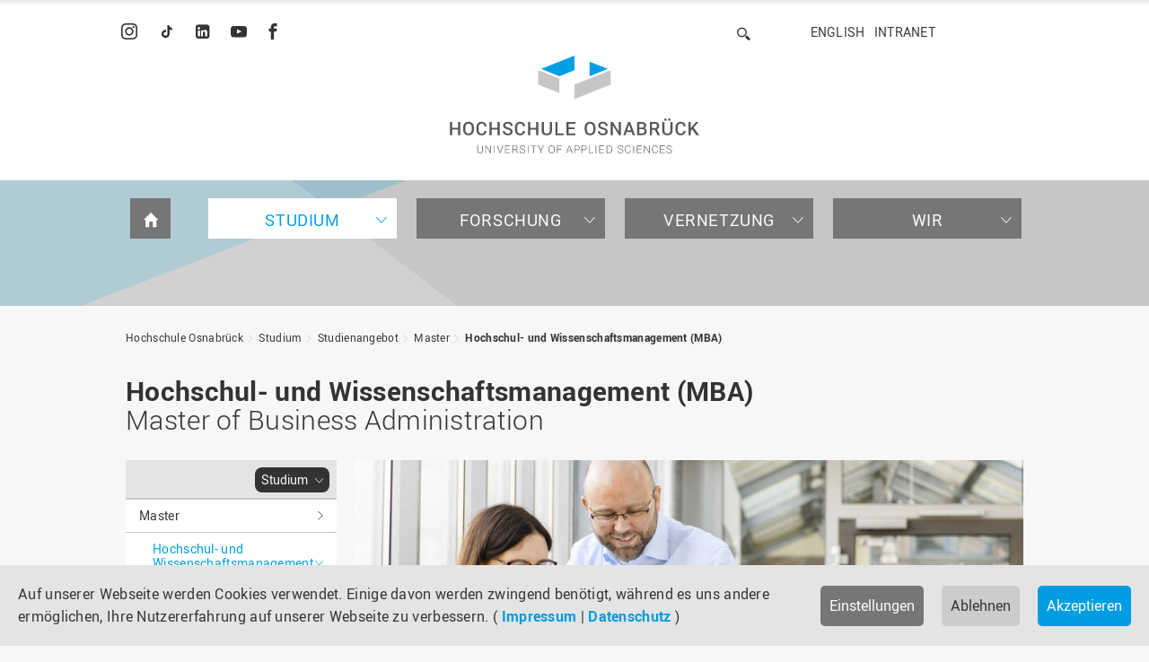

--- FILE ---
content_type: text/html; charset=utf-8
request_url: https://www.hs-osnabrueck.de/studium/studienangebot/master/hochschul-und-wissenschaftsmanagement-mba/
body_size: 25106
content:
<!DOCTYPE html>
<html lang="de">
<head><meta http-equiv="X-UA-Compatible" content="IE=edge,chrome=1" />

<meta charset="utf-8">
<!-- 
	======= Umsetzung und Wartung: cron IT GmbH, www.cron.eu =======

	This website is powered by TYPO3 - inspiring people to share!
	TYPO3 is a free open source Content Management Framework initially created by Kasper Skaarhoj and licensed under GNU/GPL.
	TYPO3 is copyright 1998-2026 of Kasper Skaarhoj. Extensions are copyright of their respective owners.
	Information and contribution at https://typo3.org/
-->


<link rel="icon" href="/_assets/23204c9ea37a48984dce020025731aa8/Icons/hsos-favicon.png" type="image/png">
<title>Hochschul- und Wissenschaftsmanagement (MBA) | Hochschule Osnabrück</title>
<meta name="generator" content="TYPO3 CMS">
<meta name="robots" content="index,follow">
<meta name="viewport" content="width=device-width, initial-scale=1.0">
<meta name="keywords" content="Wissenschaftsmanagement, Hochschulmanagement, Hochschul- und Wissenschaftsmanagement, Hochschule Osnabrück, Studium, MBA, Management, Hochschule, Wissenschaft, Weiterbildungsstudium, berufsbegleitendes Studium, Weiterbildung, Hochschulmanagement und Wissenschaftsmanagement, Wissenschaftsmanagement Osnabrück, Hochschulmanagement Osnabrück, wissenschaftsmanagement weiterbildung, wissenschaftsmanagement studium">
<meta name="description" content="Hochschul- und Wissenschaftsmanagement ist ein berufsbegleitender MBA-Studiengang für Führungskräfte im Hochschulmanagement und Wissenschaftsmanagement.">
<meta name="google-site-verification" content="BqEtFWtp7j4D37n1RE0zTGCvZHeZ91fw3P2aoHR4gF4">


<link rel="stylesheet" href="/_assets/23204c9ea37a48984dce020025731aa8/Css/main.min.css?1768227338" media="all">
<link rel="stylesheet" href="/_assets/23204c9ea37a48984dce020025731aa8/Css/print.min.css?1768227342" media="print">
<link rel="stylesheet" href="/_assets/23204c9ea37a48984dce020025731aa8/Css/fonts.min.css?1768227344" media="all">
<link media="all" crossorigin="anonymous" href="https://www.hs-osnabrueck.de/fileadmin/sg_cookie_optin/siteroot-1/cookieOptin.css?1768295344" rel="stylesheet" >


<script src="/_assets/168defa00504c36dfb5bfee5f1b657a0/JavaScript/topwire.js?1748876027" type="module" async="1" defer="defer"></script>
<script src="/typo3temp/assets/compressed/merged-846efe0e9cbe2485a1ea99a89ff85e33.js?1768227556"></script>
<script id="cookieOptinScript" data-ignore="1" crossorigin="anonymous" defer="defer" src="https://www.hs-osnabrueck.de/fileadmin/sg_cookie_optin/siteroot-1/cookieOptin.js?1768295344"></script>
<script id="cookieOptinData" type="application/json">{"cookieGroups":[{"groupName":"essential","label":"Essenziell","description":"Essenzielle Cookies werden f\u00fcr grundlegende Funktionen der Webseite ben\u00f6tigt. Dadurch ist gew\u00e4hrleistet, dass die Webseite einwandfrei funktioniert.","required":true,"cookieData":[{"Name":"cookie_optin","Provider":"sg-cookie-optin","Purpose":"Dieses Cookie wird verwendet, um Ihre Cookie-Einstellungen f\u00fcr diese Website zu speichern.","Lifetime":"1 Jahr","index":0,"crdate":1764675225,"tstamp":1768229667,"pseudo":false},{"Name":"SgCookieOptin.lastPreferences","Provider":"sg-cookie-optin","Purpose":"Dieser Wert speichert Ihre Consent-Einstellungen. Unter anderem eine zuf\u00e4llig generierte ID, f\u00fcr die historische Speicherung Ihrer vorgenommen Einstellungen, falls der Webseiten-Betreiber dies eingestellt hat.","Lifetime":"1 Jahr","index":1,"crdate":1764675225,"tstamp":1768229667,"pseudo":false},{"Name":"","Provider":"","Purpose":"","Lifetime":"","index":2,"crdate":"","tstamp":"","pseudo":true}],"scriptData":[],"loadingHTML":"","loadingJavaScript":""},{"groupName":"tracking","label":"Tracking","description":"Wir verwenden Matomo zur anonymisierten Reichweitenmessung.\r\nIhre IP-Adresse wird gek\u00fcrzt gespeichert; es werden keine nutzerbezogenen Profile erstellt.","googleService":0,"googleName":"","dependentGroups":"","dependentGroupTitles":"","required":false,"cookieData":[],"scriptData":[{"title":"Matomo - Site 5 (HSOS)","script":"var _paq = window._paq = window._paq || [];\r\n  \/* tracker methods like \"setCustomDimension\" should be called before \"trackPageView\" *\/\r\n  _paq.push(['trackPageView']);\r\n  _paq.push(['enableLinkTracking']);\r\n  (function() {\r\n    var u=\"https:\/\/piwik.hs-osnabrueck.de\/\";\r\n    _paq.push(['setTrackerUrl', u+'matomo.php']);\r\n    _paq.push(['setSiteId', '5']);\r\n    var d=document, g=d.createElement('script'), s=d.getElementsByTagName('script')[0];\r\n    g.async=true; g.src=u+'matomo.js'; s.parentNode.insertBefore(g,s);\r\n  })();","html":"<img referrerpolicy=\"no-referrer-when-downgrade\" src=\"https:\/\/piwik.hs-osnabrueck.de\/matomo.php?idsite=5&amp;rec=1\" style=\"border:0\" alt=\"\" \/>","index":0}],"loadingHTML":"<img referrerpolicy=\"no-referrer-when-downgrade\" src=\"https:\/\/piwik.hs-osnabrueck.de\/matomo.php?idsite=5&amp;rec=1\" style=\"border:0\" alt=\"\" \/>\n\n","loadingJavaScript":"https:\/\/www.hs-osnabrueck.de\/fileadmin\/sg_cookie_optin\/siteroot-1\/tracking-0.js","crdate":1764867403,"tstamp":1768229667},{"groupName":"iframes","label":"Externe Inhalte","description":"Wir verwenden auf unserer Website externe Inhalte, um Ihnen zus\u00e4tzliche Informationen, z. B. in Form von YouTube-Videos, anzubieten.","required":false,"cookieData":[]}],"cssData":{"color_box":"#FFFFFF","color_headline":"#333333","color_text":"#666666","color_confirmation_background":"#009ce1","color_confirmation_text":"#FFFFFF","color_checkbox":"#678297","color_checkbox_required":"#767676","color_button_all":"#009ce1","color_button_all_hover":"#678297","color_button_all_text":"#FFFFFF","color_button_specific":"#767676","color_button_specific_hover":"#666666","color_button_specific_text":"#FFFFFF","color_button_essential":"#767676","color_button_essential_hover":"#666666","color_button_essential_text":"#FFFFFF","color_button_close":"#FFFFFF","color_button_close_hover":"#f7f7f7","color_button_close_text":"#333333","color_list":"#8696A9","color_list_text":"#FFFFFF","color_table":"#FFFFFF","color_Table_data_text":"#333333","color_table_header":"#f7f7f7","color_table_header_text":"#333333","color_full_box":"#678297","color_full_headline":"#FFFFFF","color_full_text":"#FFFFFF","color_full_button_close":"#678297","color_full_button_close_hover":"#8696A9","color_full_button_close_text":"#FFFFFF","iframe_color_consent_box_background":"#e4e4e4","iframe_color_button_load_one":"#009ce1","iframe_color_button_load_one_hover":"#678297","iframe_color_button_load_one_text":"#FFFFFF","iframe_color_open_settings":"#009ce1","banner_color_box":"#e4e4e4","banner_color_text":"#333333","banner_color_link_text":"#009ce1","banner_color_button_settings":"#767676","banner_color_button_settings_hover":"#666666","banner_color_button_settings_text":"#FFFFFF","banner_color_button_accept_essential":"#cccccc","banner_color_button_accept_essential_hover":"#c6c6c6","banner_color_button_accept_essential_text":"#333333","banner_color_button_accept":"#009ce1","banner_color_button_accept_hover":"#678297","banner_color_button_accept_text":"#FFFFFF","color_fingerprint_image":"#FFFFFF","color_fingerprint_background":"#009ce1","color_focus_outline":"#009ce1"},"footerLinks":[{"url":"\/impressum\/?disableOptIn=1&cHash=a903216e62185468cc831060ae749054","name":"Impressum","uid":60,"index":0},{"url":"\/datenschutz\/?disableOptIn=1&cHash=062002f0d07b49a10274c9d81c3a73bd","name":"Datenschutz","uid":61,"index":1}],"iFrameGroup":{"groupName":"iframes","label":"Externe Inhalte","description":"Wir verwenden auf unserer Website externe Inhalte, um Ihnen zus\u00e4tzliche Informationen, z. B. in Form von YouTube-Videos, anzubieten.","required":false,"cookieData":[]},"settings":{"banner_enable":true,"banner_force_min_width":0,"version":11,"banner_position":0,"banner_show_settings_button":true,"cookie_lifetime":365,"session_only_essential_cookies":false,"iframe_enabled":true,"minify_generated_data":true,"show_button_close":false,"activate_testing_mode":false,"disable_powered_by":true,"disable_for_this_language":false,"set_cookie_for_domain":"","save_history_webhook":"https:\/\/www.hs-osnabrueck.de\/?saveOptinHistory","cookiebanner_whitelist_regex":"","banner_show_again_interval":14,"identifier":1,"language":0,"render_assets_inline":false,"consider_do_not_track":false,"domains_to_delete_cookies_for":"","subdomain_support":false,"overwrite_baseurl":"","unified_cookie_name":true,"disable_usage_statistics":false,"fingerprint_position":1,"iframe_replacement_background_image":"https:\/\/www.hs-osnabrueck.de\/fileadmin\/Startseite-Slider\/Cookie-Banner\/Overlay_Cookie_Banner_YouTube.png","monochrome_enabled":false,"show_fingerprint":true,"disable_automatic_loading":false,"automatic_script_activation":false,"auto_action_for_bots":0},"textEntries":{"header":"Datenschutzeinstellungen","description":"Auf unserer Webseite werden Cookies verwendet. Einige davon werden zwingend ben\u00f6tigt. Andere erm\u00f6glichen es uns, Ihre Nutzererfahrung auf unserer Webseite zu verbessern.","accept_all_text":"Alle akzeptieren","accept_specific_text":"Speichern & schlie\u00dfen","accept_essential_text":"Nur essenzielle Cookies akzeptieren","extend_box_link_text":"Weitere Informationen anzeigen","extend_box_link_text_close":"Weitere Informationen verstecken","extend_table_link_text":"Cookie-Informationen anzeigen","extend_table_link_text_close":"Cookie-Informationen verstecken","cookie_name_text":"Name","cookie_provider_text":"Anbieter","cookie_purpose_text":"Zweck","cookie_lifetime_text":"Laufzeit","iframe_button_allow_all_text":"Alle externen Inhalte erlauben","iframe_button_allow_one_text":"Einmalig erlauben","iframe_button_reject_text":"Nicht erlauben","iframe_button_load_one_text":"Externen Inhalt laden","iframe_open_settings_text":"Einstellungen anzeigen","iframe_button_load_one_description":"","banner_button_accept_text":"Akzeptieren","banner_button_accept_essential_text":"Ablehnen","banner_button_settings_text":"Einstellungen","banner_description":"Auf unserer Webseite werden Cookies verwendet. Einige davon werden zwingend ben\u00f6tigt, w\u00e4hrend es uns andere erm\u00f6glichen, Ihre Nutzererfahrung auf unserer Webseite zu verbessern.","save_confirmation_text":"Cookie-Einstellungen erfolgreich gespeichert","user_hash_text":"User-Hash","dependent_groups_text":"Abh\u00e4ngig von:","fingerprint_aria_label_text":"Cookies verwalten","contrastToggleAriaLabelText":"Dunkelmodus umschalten"},"placeholders":{"iframe_consent_description":"<p class=\"sg-cookie-optin-box-flash-message\"><\/p>"},"mustacheData":{"template":{"template_html":"<!--googleoff: index-->\n<div data-nosnippet class=\"sg-cookie-optin-box\">\n\t{{#settings.show_button_close}}\n\t\t<span class=\"sg-cookie-optin-box-close-button\">\u2715<\/span>\n\t{{\/settings.show_button_close}}\n\n\t{{#settings.monochrome_enabled}}\n\t<button\n\t\tid=\"sg-cookie-optin-box-toggle-contrast\"\n\t\tclass=\"sg-cookie-optin-box-toggle-contrast\"\n\t\taria-label=\"{{{textEntries.contrastToggleAriaLabelText}}}\"\n\t>\n\t\t<svg xmlns=\"http:\/\/www.w3.org\/2000\/svg\" viewBox=\"0 0 512 512\" role=\"presentation\"><path d=\"M448 256c0-106-86-192-192-192l0 384c106 0 192-86 192-192zM0 256a256 256 0 1 1 512 0A256 256 0 1 1 0 256z\"><\/path><\/svg>\n\t<\/button>\n\t{{\/settings.monochrome_enabled}}\n\n\t<strong class=\"sg-cookie-optin-box-header\">{{{textEntries.header}}}<\/strong>\n\t<p class=\"sg-cookie-optin-box-description\">{{{textEntries.description}}}<\/p>\n\n\t<ul class=\"sg-cookie-optin-box-cookie-list\">\n\t\t{{#cookieGroups}}\n\t\t\t<li class=\"sg-cookie-optin-box-cookie-list-item\">\n\t\t\t\t<label >\n\t\t\t\t\t<input class=\"sg-cookie-optin-checkbox\"\n\t\t\t\t\t   type=\"checkbox\"\n\t\t\t\t\t   name=\"cookies[]\"\n\t\t\t\t\t   value=\"{{groupName}}\"\n\t\t\t\t\t   {{#required}}checked=\"1\"{{\/required}}\n\t\t\t\t\t   {{#required}}disabled=\"1\"{{\/required}}>\n\t\t\t\t\t<span class=\"sg-cookie-optin-checkbox-label\" role=\"checkbox\"\n\t\t\t\t\t\t  {{#required}}aria-checked=\"true\"{{\/required}}\n\t\t\t\t\t\t  {{#required}}aria-disabled=\"true\"{{\/required}}\n\t\t\t\t\t\t  {{^required}}aria-checked=\"false\"{{\/required}}>{{{label}}}<\/span>\n\t\t\t\t<\/label>\n\t\t\t<\/li>\n\t\t{{\/cookieGroups}}\n\t<\/ul>\n\n\t<div class=\"sg-cookie-optin-box-button\">\n\t\t<button  class=\"sg-cookie-optin-box-button-accept-all\">{{{textEntries.accept_all_text}}}<\/button>\n\t\t<button  class=\"sg-cookie-optin-box-button-accept-specific\">{{{textEntries.accept_specific_text}}}<\/button>\n\t\t<button  class=\"sg-cookie-optin-box-button-accept-essential\">{{{textEntries.accept_essential_text}}}<\/button>\n\t<\/div>\n\n\t<ul class=\"sg-cookie-optin-box-cookie-detail-list\" aria-hidden=\"true\">\n\t\t{{#cookieGroups}}\n\t\t\t<li class=\"sg-cookie-optin-box-cookie-detail-list-item\">\n\t\t\t\t<strong class=\"sg-cookie-optin-box-cookie-detail-header\">{{{label}}}<\/strong>\n\t\t\t\t<p class=\"sg-cookie-optin-box-cookie-detail-description\">{{{description}}}<\/p>\n\t\t\t\t{{#dependentGroups}}\n\t\t\t\t<div class=\"sg-cookie-optin-dependent-groups\">{{{textEntries.dependent_groups_text}}} {{dependentGroupTitles}}<\/div>\n\t\t\t\t{{\/dependentGroups}}\n\n\t\t\t\t<div class=\"sg-cookie-optin-box-cookie-detail-sublist\" aria-hidden=\"true\">\n\t\t\t\t\t{{#cookieData}}\n\t\t\t\t\t\t{{^pseudo}}\n\t\t\t\t\t\t\t<table role=\"grid\">\n\t\t\t\t\t\t\t\t<tbody role=\"rowgroup\">\n\t\t\t\t\t\t\t\t\t{{#index}}<tr role=\"row\" class=\"divider\"><td role=\"cell\" colspan=\"2\">&nbsp;<\/td><\/tr>{{\/index}}\n\t\t\t\t\t\t\t\t\t<tr role=\"row\">\n\t\t\t\t\t\t\t\t\t\t<th scope=\"row\">{{{textEntries.cookie_name_text}}}<\/th>\n\t\t\t\t\t\t\t\t\t\t<td role=\"cell\">{{{Name}}}<\/td>\n\t\t\t\t\t\t\t\t\t<\/tr>\n\t\t\t\t\t\t\t\t\t<tr role=\"row\">\n\t\t\t\t\t\t\t\t\t\t<th scope=\"row\">{{{textEntries.cookie_provider_text}}}<\/th>\n\t\t\t\t\t\t\t\t\t\t<td role=\"cell\">{{{Provider}}}<\/td>\n\t\t\t\t\t\t\t\t\t<\/tr>\n\t\t\t\t\t\t\t\t\t<tr role=\"row\">\n\t\t\t\t\t\t\t\t\t\t<th scope=\"row\">{{{textEntries.cookie_lifetime_text}}}<\/th>\n\t\t\t\t\t\t\t\t\t\t<td role=\"cell\">{{{Lifetime}}}<\/td>\n\t\t\t\t\t\t\t\t\t<\/tr>\n\t\t\t\t\t\t\t\t\t<tr role=\"row\">\n\t\t\t\t\t\t\t\t\t\t<th scope=\"row\">{{{textEntries.cookie_purpose_text}}}<\/th>\n\t\t\t\t\t\t\t\t\t\t<td role=\"cell\" class=\"sg-cookie-optin-box-table-reason\">{{{Purpose}}}<\/td>\n\t\t\t\t\t\t\t\t\t<\/tr>\n\t\t\t\t\t\t\t\t<\/tbody>\n\t\t\t\t\t\t\t<\/table>\n\t\t\t\t\t\t{{\/pseudo}}\n\t\t\t\t\t{{\/cookieData}}\n\t\t\t\t<\/div>\n\n\t\t\t\t{{#cookieData}}\n\t\t\t\t\t{{^index}}<a role=\"button\" class=\"sg-cookie-optin-box-sublist-open-more-link\" aria-expanded=\"false\" href=\"#\">{{{textEntries.extend_table_link_text}}}\n\t\t\t\t\t\t<span>\n\t\t\t\t\t\t\t<svg class=\"sg-cookie-optin-box-sublist-open-more-symbol\" fill='currentColor' xmlns='http:\/\/www.w3.org\/2000\/svg'\n\t\t\t\t\t\t\t\t viewBox='0 0 512 512' aria-hidden=\"true\" focusable=\"false\">\n\t\t\t\t\t\t\t\t<path d='M504 256c0 137-111 248-248 248S8 393 8 256 119 8 256 8s248 111 248 248zM273 369.9l135.5-135.5c9.4-9.4 9.4-24.6 0-33.9l-17-17c-9.4-9.4-24.6-9.4-33.9 0L256 285.1 154.4 183.5c-9.4-9.4-24.6-9.4-33.9 0l-17 17c-9.4 9.4-9.4 24.6 0 33.9L239 369.9c9.4 9.4 24.6 9.4 34 0z'\/>\n\t\t\t\t\t\t\t<\/svg>\n\t\t\t\t\t\t<\/span>\n\t\t\t\t\t<\/a>{{\/index}}\n\t\t\t\t{{\/cookieData}}\n\t\t\t<\/li>\n\t\t{{\/cookieGroups}}\n\t<\/ul>\n\n\t<div class=\"sg-cookie-optin-box-open-more\">\n\t\t<a class=\"sg-cookie-optin-box-open-more-link\" aria-expanded=\"false\" href=\"#\">{{{textEntries.extend_box_link_text}}}\n\t\t\t<span>\n\t\t\t\t<svg class=\"sg-cookie-optin-box-sublist-open-more-symbol\" fill='currentColor' xmlns='http:\/\/www.w3.org\/2000\/svg'\n\t\t\t\t\t viewBox='0 0 512 512' aria-hidden=\"true\" focusable=\"false\">\n\t\t\t\t\t<path d='M504 256c0 137-111 248-248 248S8 393 8 256 119 8 256 8s248 111 248 248zM273 369.9l135.5-135.5c9.4-9.4 9.4-24.6 0-33.9l-17-17c-9.4-9.4-24.6-9.4-33.9 0L256 285.1 154.4 183.5c-9.4-9.4-24.6-9.4-33.9 0l-17 17c-9.4 9.4-9.4 24.6 0 33.9L239 369.9c9.4 9.4 24.6 9.4 34 0z'\/>\n\t\t\t\t<\/svg>\n\t\t\t<\/span>\n\t\t<\/a>\n\t<\/div>\n\n\t<div class=\"sg-cookie-optin-box-footer\">\n\t\t<div class=\"sg-cookie-optin-box-copyright\">\n\t\t\t<a  class=\"sg-cookie-optin-box-copyright-link{{#settings.disable_powered_by}} sg-cookie-optin-box-copyright-link-hidden{{\/settings.disable_powered_by}}\"\n\t\t\t   href=\"https:\/\/www.sgalinski.de\/typo3-produkte-webentwicklung\/sgalinski-cookie-optin\/\"\n\t\t\t   rel=\"noopener\"\n\t\t\t   target=\"_blank\">\n\t\t\t\tPowered by<br>sgalinski Cookie Consent\n\t\t\t<\/a>\n\t\t<\/div>\n\n\t\t<div class=\"sg-cookie-optin-box-footer-links\">\n\t\t\t{{#footerLinks}}\n\t\t\t\t{{#index}}\n\t\t\t\t\t<span class=\"sg-cookie-optin-box-footer-divider\"> | <\/span>\n\t\t\t\t{{\/index}}\n\n\t\t\t\t<a  class=\"sg-cookie-optin-box-footer-link\" href=\"{{url}}\" target=\"_blank\">{{{name}}}<\/a>\n\t\t\t{{\/footerLinks}}\n\t\t<\/div>\n\n\t\t<div class=\"sg-cookie-optin-box-footer-user-hash-container\">\n\t\t\t{{{textEntries.user_hash_text}}}: <span class=\"sg-cookie-optin-box-footer-user-hash\"><\/span>\n\t\t<\/div>\n\t<\/div>\n<\/div>\n<!--googleon: index-->\n","template_overwritten":0,"template_selection":0,"markup":"<!--googleoff: index-->\n<div data-nosnippet class=\"sg-cookie-optin-box\">\n\n\n\t<strong class=\"sg-cookie-optin-box-header\">Datenschutzeinstellungen<\/strong>\n\t<p class=\"sg-cookie-optin-box-description\">Auf unserer Webseite werden Cookies verwendet. Einige davon werden zwingend ben\u00f6tigt. Andere erm\u00f6glichen es uns, Ihre Nutzererfahrung auf unserer Webseite zu verbessern.<\/p>\n\n\t<ul class=\"sg-cookie-optin-box-cookie-list\">\n\t\t\t<li class=\"sg-cookie-optin-box-cookie-list-item\">\n\t\t\t\t<label >\n\t\t\t\t\t<input class=\"sg-cookie-optin-checkbox\"\n\t\t\t\t\t   type=\"checkbox\"\n\t\t\t\t\t   name=\"cookies[]\"\n\t\t\t\t\t   value=\"essential\"\n\t\t\t\t\t   checked=\"1\"\n\t\t\t\t\t   disabled=\"1\">\n\t\t\t\t\t<span class=\"sg-cookie-optin-checkbox-label\" role=\"checkbox\"\n\t\t\t\t\t\t  aria-checked=\"true\"\n\t\t\t\t\t\t  aria-disabled=\"true\"\n\t\t\t\t\t\t  >Essenziell<\/span>\n\t\t\t\t<\/label>\n\t\t\t<\/li>\n\t\t\t<li class=\"sg-cookie-optin-box-cookie-list-item\">\n\t\t\t\t<label >\n\t\t\t\t\t<input class=\"sg-cookie-optin-checkbox\"\n\t\t\t\t\t   type=\"checkbox\"\n\t\t\t\t\t   name=\"cookies[]\"\n\t\t\t\t\t   value=\"tracking\"\n\t\t\t\t\t   \n\t\t\t\t\t   >\n\t\t\t\t\t<span class=\"sg-cookie-optin-checkbox-label\" role=\"checkbox\"\n\t\t\t\t\t\t  \n\t\t\t\t\t\t  \n\t\t\t\t\t\t  aria-checked=\"false\">Tracking<\/span>\n\t\t\t\t<\/label>\n\t\t\t<\/li>\n\t\t\t<li class=\"sg-cookie-optin-box-cookie-list-item\">\n\t\t\t\t<label >\n\t\t\t\t\t<input class=\"sg-cookie-optin-checkbox\"\n\t\t\t\t\t   type=\"checkbox\"\n\t\t\t\t\t   name=\"cookies[]\"\n\t\t\t\t\t   value=\"iframes\"\n\t\t\t\t\t   \n\t\t\t\t\t   >\n\t\t\t\t\t<span class=\"sg-cookie-optin-checkbox-label\" role=\"checkbox\"\n\t\t\t\t\t\t  \n\t\t\t\t\t\t  \n\t\t\t\t\t\t  aria-checked=\"false\">Externe Inhalte<\/span>\n\t\t\t\t<\/label>\n\t\t\t<\/li>\n\t<\/ul>\n\n\t<div class=\"sg-cookie-optin-box-button\">\n\t\t<button  class=\"sg-cookie-optin-box-button-accept-all\">Alle akzeptieren<\/button>\n\t\t<button  class=\"sg-cookie-optin-box-button-accept-specific\">Speichern & schlie\u00dfen<\/button>\n\t\t<button  class=\"sg-cookie-optin-box-button-accept-essential\">Nur essenzielle Cookies akzeptieren<\/button>\n\t<\/div>\n\n\t<ul class=\"sg-cookie-optin-box-cookie-detail-list\" aria-hidden=\"true\">\n\t\t\t<li class=\"sg-cookie-optin-box-cookie-detail-list-item\">\n\t\t\t\t<strong class=\"sg-cookie-optin-box-cookie-detail-header\">Essenziell<\/strong>\n\t\t\t\t<p class=\"sg-cookie-optin-box-cookie-detail-description\">Essenzielle Cookies werden f\u00fcr grundlegende Funktionen der Webseite ben\u00f6tigt. Dadurch ist gew\u00e4hrleistet, dass die Webseite einwandfrei funktioniert.<\/p>\n\n\t\t\t\t<div class=\"sg-cookie-optin-box-cookie-detail-sublist\" aria-hidden=\"true\">\n\t\t\t\t\t\t\t<table role=\"grid\">\n\t\t\t\t\t\t\t\t<tbody role=\"rowgroup\">\n\t\t\t\t\t\t\t\t\t\n\t\t\t\t\t\t\t\t\t<tr role=\"row\">\n\t\t\t\t\t\t\t\t\t\t<th scope=\"row\">Name<\/th>\n\t\t\t\t\t\t\t\t\t\t<td role=\"cell\">cookie_optin<\/td>\n\t\t\t\t\t\t\t\t\t<\/tr>\n\t\t\t\t\t\t\t\t\t<tr role=\"row\">\n\t\t\t\t\t\t\t\t\t\t<th scope=\"row\">Anbieter<\/th>\n\t\t\t\t\t\t\t\t\t\t<td role=\"cell\">sg-cookie-optin<\/td>\n\t\t\t\t\t\t\t\t\t<\/tr>\n\t\t\t\t\t\t\t\t\t<tr role=\"row\">\n\t\t\t\t\t\t\t\t\t\t<th scope=\"row\">Laufzeit<\/th>\n\t\t\t\t\t\t\t\t\t\t<td role=\"cell\">1 Jahr<\/td>\n\t\t\t\t\t\t\t\t\t<\/tr>\n\t\t\t\t\t\t\t\t\t<tr role=\"row\">\n\t\t\t\t\t\t\t\t\t\t<th scope=\"row\">Zweck<\/th>\n\t\t\t\t\t\t\t\t\t\t<td role=\"cell\" class=\"sg-cookie-optin-box-table-reason\">Dieses Cookie wird verwendet, um Ihre Cookie-Einstellungen f\u00fcr diese Website zu speichern.<\/td>\n\t\t\t\t\t\t\t\t\t<\/tr>\n\t\t\t\t\t\t\t\t<\/tbody>\n\t\t\t\t\t\t\t<\/table>\n\t\t\t\t\t\t\t<table role=\"grid\">\n\t\t\t\t\t\t\t\t<tbody role=\"rowgroup\">\n\t\t\t\t\t\t\t\t\t<tr role=\"row\" class=\"divider\"><td role=\"cell\" colspan=\"2\">&nbsp;<\/td><\/tr>\n\t\t\t\t\t\t\t\t\t<tr role=\"row\">\n\t\t\t\t\t\t\t\t\t\t<th scope=\"row\">Name<\/th>\n\t\t\t\t\t\t\t\t\t\t<td role=\"cell\">SgCookieOptin.lastPreferences<\/td>\n\t\t\t\t\t\t\t\t\t<\/tr>\n\t\t\t\t\t\t\t\t\t<tr role=\"row\">\n\t\t\t\t\t\t\t\t\t\t<th scope=\"row\">Anbieter<\/th>\n\t\t\t\t\t\t\t\t\t\t<td role=\"cell\">sg-cookie-optin<\/td>\n\t\t\t\t\t\t\t\t\t<\/tr>\n\t\t\t\t\t\t\t\t\t<tr role=\"row\">\n\t\t\t\t\t\t\t\t\t\t<th scope=\"row\">Laufzeit<\/th>\n\t\t\t\t\t\t\t\t\t\t<td role=\"cell\">1 Jahr<\/td>\n\t\t\t\t\t\t\t\t\t<\/tr>\n\t\t\t\t\t\t\t\t\t<tr role=\"row\">\n\t\t\t\t\t\t\t\t\t\t<th scope=\"row\">Zweck<\/th>\n\t\t\t\t\t\t\t\t\t\t<td role=\"cell\" class=\"sg-cookie-optin-box-table-reason\">Dieser Wert speichert Ihre Consent-Einstellungen. Unter anderem eine zuf\u00e4llig generierte ID, f\u00fcr die historische Speicherung Ihrer vorgenommen Einstellungen, falls der Webseiten-Betreiber dies eingestellt hat.<\/td>\n\t\t\t\t\t\t\t\t\t<\/tr>\n\t\t\t\t\t\t\t\t<\/tbody>\n\t\t\t\t\t\t\t<\/table>\n\t\t\t\t<\/div>\n\n\t\t\t\t\t<a role=\"button\" class=\"sg-cookie-optin-box-sublist-open-more-link\" aria-expanded=\"false\" href=\"#\">Cookie-Informationen anzeigen\n\t\t\t\t\t\t<span>\n\t\t\t\t\t\t\t<svg class=\"sg-cookie-optin-box-sublist-open-more-symbol\" fill='currentColor' xmlns='http:\/\/www.w3.org\/2000\/svg'\n\t\t\t\t\t\t\t\t viewBox='0 0 512 512' aria-hidden=\"true\" focusable=\"false\">\n\t\t\t\t\t\t\t\t<path d='M504 256c0 137-111 248-248 248S8 393 8 256 119 8 256 8s248 111 248 248zM273 369.9l135.5-135.5c9.4-9.4 9.4-24.6 0-33.9l-17-17c-9.4-9.4-24.6-9.4-33.9 0L256 285.1 154.4 183.5c-9.4-9.4-24.6-9.4-33.9 0l-17 17c-9.4 9.4-9.4 24.6 0 33.9L239 369.9c9.4 9.4 24.6 9.4 34 0z'\/>\n\t\t\t\t\t\t\t<\/svg>\n\t\t\t\t\t\t<\/span>\n\t\t\t\t\t<\/a>\n\t\t\t\t\t\n\t\t\t\t\t\n\t\t\t<\/li>\n\t\t\t<li class=\"sg-cookie-optin-box-cookie-detail-list-item\">\n\t\t\t\t<strong class=\"sg-cookie-optin-box-cookie-detail-header\">Tracking<\/strong>\n\t\t\t\t<p class=\"sg-cookie-optin-box-cookie-detail-description\">Wir verwenden Matomo zur anonymisierten Reichweitenmessung.\r\nIhre IP-Adresse wird gek\u00fcrzt gespeichert; es werden keine nutzerbezogenen Profile erstellt.<\/p>\n\n\t\t\t\t<div class=\"sg-cookie-optin-box-cookie-detail-sublist\" aria-hidden=\"true\">\n\t\t\t\t<\/div>\n\n\t\t\t<\/li>\n\t\t\t<li class=\"sg-cookie-optin-box-cookie-detail-list-item\">\n\t\t\t\t<strong class=\"sg-cookie-optin-box-cookie-detail-header\">Externe Inhalte<\/strong>\n\t\t\t\t<p class=\"sg-cookie-optin-box-cookie-detail-description\">Wir verwenden auf unserer Website externe Inhalte, um Ihnen zus\u00e4tzliche Informationen, z. B. in Form von YouTube-Videos, anzubieten.<\/p>\n\n\t\t\t\t<div class=\"sg-cookie-optin-box-cookie-detail-sublist\" aria-hidden=\"true\">\n\t\t\t\t<\/div>\n\n\t\t\t<\/li>\n\t<\/ul>\n\n\t<div class=\"sg-cookie-optin-box-open-more\">\n\t\t<a class=\"sg-cookie-optin-box-open-more-link\" aria-expanded=\"false\" href=\"#\">Weitere Informationen anzeigen\n\t\t\t<span>\n\t\t\t\t<svg class=\"sg-cookie-optin-box-sublist-open-more-symbol\" fill='currentColor' xmlns='http:\/\/www.w3.org\/2000\/svg'\n\t\t\t\t\t viewBox='0 0 512 512' aria-hidden=\"true\" focusable=\"false\">\n\t\t\t\t\t<path d='M504 256c0 137-111 248-248 248S8 393 8 256 119 8 256 8s248 111 248 248zM273 369.9l135.5-135.5c9.4-9.4 9.4-24.6 0-33.9l-17-17c-9.4-9.4-24.6-9.4-33.9 0L256 285.1 154.4 183.5c-9.4-9.4-24.6-9.4-33.9 0l-17 17c-9.4 9.4-9.4 24.6 0 33.9L239 369.9c9.4 9.4 24.6 9.4 34 0z'\/>\n\t\t\t\t<\/svg>\n\t\t\t<\/span>\n\t\t<\/a>\n\t<\/div>\n\n\t<div class=\"sg-cookie-optin-box-footer\">\n\t\t<div class=\"sg-cookie-optin-box-copyright\">\n\t\t\t<a  class=\"sg-cookie-optin-box-copyright-link sg-cookie-optin-box-copyright-link-hidden\"\n\t\t\t   href=\"https:\/\/www.sgalinski.de\/typo3-produkte-webentwicklung\/sgalinski-cookie-optin\/\"\n\t\t\t   rel=\"noopener\"\n\t\t\t   target=\"_blank\">\n\t\t\t\tPowered by<br>sgalinski Cookie Consent\n\t\t\t<\/a>\n\t\t<\/div>\n\n\t\t<div class=\"sg-cookie-optin-box-footer-links\">\n\n\t\t\t\t<a  class=\"sg-cookie-optin-box-footer-link\" href=\"\/impressum\/?disableOptIn=1&amp;cHash=a903216e62185468cc831060ae749054\" target=\"_blank\">Impressum<\/a>\n\t\t\t\t\t<span class=\"sg-cookie-optin-box-footer-divider\"> | <\/span>\n\n\t\t\t\t<a  class=\"sg-cookie-optin-box-footer-link\" href=\"\/datenschutz\/?disableOptIn=1&amp;cHash=062002f0d07b49a10274c9d81c3a73bd\" target=\"_blank\">Datenschutz<\/a>\n\t\t<\/div>\n\n\t\t<div class=\"sg-cookie-optin-box-footer-user-hash-container\">\n\t\t\tUser-Hash: <span class=\"sg-cookie-optin-box-footer-user-hash\"><\/span>\n\t\t<\/div>\n\t<\/div>\n<\/div>\n<!--googleon: index-->\n"},"banner":{"banner_html":"<div class=\"sg-cookie-optin-banner {{^settings.banner_position}}sg-cookie-optin-banner-bottom{{\/settings.banner_position}}\">\n\t<div class=\"sg-cookie-optin-box\">\n\t\t<div class=\"sg-cookie-optin-banner-content\">\n\t\t\t<p class=\"sg-cookie-optin-banner-description\">\n\t\t\t\t{{{textEntries.banner_description}}}\n\n\t\t\t\t{{#footerLinks}}\n\t\t\t\t\t{{#index}}\n\t\t\t\t\t\t(\n\t\t\t\t\t{{\/index}}\n\t\t\t\t{{\/footerLinks}}\n\n\t\t\t\t{{#footerLinks}}\n\t\t\t\t\t{{#index}}\n\t\t\t\t\t\t<span class=\"sg-cookie-optin-box-footer-divider\"> | <\/span>\n\t\t\t\t\t{{\/index}}\n\n\t\t\t\t\t<a class=\"sg-cookie-optin-box-footer-link\" href=\"{{url}}\" target=\"_blank\">{{{name}}}<\/a>\n\t\t\t\t{{\/footerLinks}}\n\n\t\t\t\t{{#footerLinks}}\n\t\t\t\t\t{{#index}}\n\t\t\t\t\t\t)\n\t\t\t\t\t{{\/index}}\n\t\t\t\t{{\/footerLinks}}\n\t\t\t<\/p>\n\n\t\t\t<div class=\"sg-cookie-optin-banner-button\">\n\t\t\t\t{{#settings.banner_show_settings_button}}\n\t\t\t\t\t<button class=\"sg-cookie-optin-banner-button-settings\">{{{textEntries.banner_button_settings_text}}}<\/button>\n\t\t\t\t{{\/settings.banner_show_settings_button}}\n\n\t\t\t\t<button class=\"sg-cookie-optin-banner-button-accept-essential\">{{{textEntries.banner_button_accept_essential_text}}}<\/button>\n\t\t\t\t<button class=\"sg-cookie-optin-banner-button-accept\">{{{textEntries.banner_button_accept_text}}}<\/button>\n\t\t\t<\/div>\n\t\t<\/div>\n\t<\/div>\n<\/div>\n","banner_overwritten":0,"markup":"<div class=\"sg-cookie-optin-banner sg-cookie-optin-banner-bottom\">\n\t<div class=\"sg-cookie-optin-box\">\n\t\t<div class=\"sg-cookie-optin-banner-content\">\n\t\t\t<p class=\"sg-cookie-optin-banner-description\">\n\t\t\t\tAuf unserer Webseite werden Cookies verwendet. Einige davon werden zwingend ben\u00f6tigt, w\u00e4hrend es uns andere erm\u00f6glichen, Ihre Nutzererfahrung auf unserer Webseite zu verbessern.\n\n\t\t\t\t\t\t(\n\n\n\t\t\t\t\t<a class=\"sg-cookie-optin-box-footer-link\" href=\"\/impressum\/?disableOptIn=1&amp;cHash=a903216e62185468cc831060ae749054\" target=\"_blank\">Impressum<\/a>\n\t\t\t\t\t\t<span class=\"sg-cookie-optin-box-footer-divider\"> | <\/span>\n\n\t\t\t\t\t<a class=\"sg-cookie-optin-box-footer-link\" href=\"\/datenschutz\/?disableOptIn=1&amp;cHash=062002f0d07b49a10274c9d81c3a73bd\" target=\"_blank\">Datenschutz<\/a>\n\n\t\t\t\t\t\t)\n\t\t\t<\/p>\n\n\t\t\t<div class=\"sg-cookie-optin-banner-button\">\n\t\t\t\t\t<button class=\"sg-cookie-optin-banner-button-settings\">Einstellungen<\/button>\n\n\t\t\t\t<button class=\"sg-cookie-optin-banner-button-accept-essential\">Ablehnen<\/button>\n\t\t\t\t<button class=\"sg-cookie-optin-banner-button-accept\">Akzeptieren<\/button>\n\t\t\t<\/div>\n\t\t<\/div>\n\t<\/div>\n<\/div>\n"},"iframe":{"iframe_html":"<div class=\"sg-cookie-optin-box\">\n\t{{#settings.show_button_close}}\n\t\t<span class=\"sg-cookie-optin-box-close-button\">\u2715<\/span>\n\t{{\/settings.show_button_close}}\n\n\t<strong class=\"sg-cookie-optin-box-header\">{{{iFrameGroup.label}}}<\/strong>\n\t<p class=\"sg-cookie-optin-box-description\">{{{iFrameGroup.description}}}<\/p>\n\n\t<div class=\"sg-cookie-optin-box-button\">\n\t\t<button  class=\"sg-cookie-optin-box-button-accept-all\">{{{textEntries.iframe_button_allow_all_text}}}<\/button>\n\t\t<button  class=\"sg-cookie-optin-box-button-accept-specific\">{{{textEntries.iframe_button_allow_one_text}}}<\/button>\n\t\t<button  class=\"sg-cookie-optin-box-button-iframe-reject\">{{{textEntries.iframe_button_reject_text}}}<\/button>\n\t<\/div>\n\n\t{{{placeholders.iframe_consent_description}}}\n\n\t<div class=\"sg-cookie-optin-box-footer\">\n\t\t<div class=\"sg-cookie-optin-box-copyright\">\n\t\t\t<a  class=\"sg-cookie-optin-box-copyright-link{{#settings.disable_powered_by}} sg-cookie-optin-box-copyright-link-hidden{{\/settings.disable_powered_by}}\"\n\t\t\t   href=\"https:\/\/www.sgalinski.de\/typo3-produkte-webentwicklung\/sgalinski-cookie-optin\/\"\n\t\t\t   rel=\"noopener\"\n\t\t\t   target=\"_blank\">\n\t\t\t\tPowered by<br>sgalinski Cookie Consent\n\t\t\t<\/a>\n\t\t<\/div>\n\n\t\t<div class=\"sg-cookie-optin-box-footer-links\">\n\t\t\t{{#footerLinks}}\n\t\t\t{{#index}}\n\t\t\t<span class=\"sg-cookie-optin-box-footer-divider\"> | <\/span>\n\t\t\t{{\/index}}\n\t\t\t<a  class=\"sg-cookie-optin-box-footer-link\" href=\"{{url}}\" target=\"_blank\">{{{name}}}<\/a>\n\t\t\t{{\/footerLinks}}\n\t\t<\/div>\n\t<\/div>\n<\/div>\n","iframe_overwritten":0,"markup":"<div class=\"sg-cookie-optin-box\">\n\n\t<strong class=\"sg-cookie-optin-box-header\">Externe Inhalte<\/strong>\n\t<p class=\"sg-cookie-optin-box-description\">Wir verwenden auf unserer Website externe Inhalte, um Ihnen zus\u00e4tzliche Informationen, z. B. in Form von YouTube-Videos, anzubieten.<\/p>\n\n\t<div class=\"sg-cookie-optin-box-button\">\n\t\t<button  class=\"sg-cookie-optin-box-button-accept-all\">Alle externen Inhalte erlauben<\/button>\n\t\t<button  class=\"sg-cookie-optin-box-button-accept-specific\">Einmalig erlauben<\/button>\n\t\t<button  class=\"sg-cookie-optin-box-button-iframe-reject\">Nicht erlauben<\/button>\n\t<\/div>\n\n\t<p class=\"sg-cookie-optin-box-flash-message\"><\/p>\n\n\t<div class=\"sg-cookie-optin-box-footer\">\n\t\t<div class=\"sg-cookie-optin-box-copyright\">\n\t\t\t<a  class=\"sg-cookie-optin-box-copyright-link sg-cookie-optin-box-copyright-link-hidden\"\n\t\t\t   href=\"https:\/\/www.sgalinski.de\/typo3-produkte-webentwicklung\/sgalinski-cookie-optin\/\"\n\t\t\t   rel=\"noopener\"\n\t\t\t   target=\"_blank\">\n\t\t\t\tPowered by<br>sgalinski Cookie Consent\n\t\t\t<\/a>\n\t\t<\/div>\n\n\t\t<div class=\"sg-cookie-optin-box-footer-links\">\n\t\t\t<a  class=\"sg-cookie-optin-box-footer-link\" href=\"\/impressum\/?disableOptIn=1&amp;cHash=a903216e62185468cc831060ae749054\" target=\"_blank\">Impressum<\/a>\n\t\t\t<span class=\"sg-cookie-optin-box-footer-divider\"> | <\/span>\n\t\t\t<a  class=\"sg-cookie-optin-box-footer-link\" href=\"\/datenschutz\/?disableOptIn=1&amp;cHash=062002f0d07b49a10274c9d81c3a73bd\" target=\"_blank\">Datenschutz<\/a>\n\t\t<\/div>\n\t<\/div>\n<\/div>\n"},"iframeReplacement":{"iframe_replacement_html":"<button class=\"sg-cookie-optin-iframe-consent-accept\">{{{textEntries.iframe_button_load_one_text}}}<\/button>\n{{{placeholders.iframe_consent_description}}}\n<a class=\"sg-cookie-optin-iframe-consent-link\">{{{textEntries.iframe_open_settings_text}}}<\/a>\n","iframe_replacement_overwritten":0,"markup":"<button class=\"sg-cookie-optin-iframe-consent-accept\">Externen Inhalt laden<\/button>\n<p class=\"sg-cookie-optin-box-flash-message\"><\/p>\n<a class=\"sg-cookie-optin-iframe-consent-link\">Einstellungen anzeigen<\/a>\n"},"iframeWhitelist":{"iframe_whitelist_regex":"^https:\\\/\\\/www\\.google\\.com\\\/recaptcha\\\/","markup":"^https:\\\/\\\/www\\.google\\.com\\\/recaptcha\\\/"},"services":{"youtube":{"rendered":"<p><small>Das Video wird erst nach Ihrer Einwilligung geladen. Dabei k\u00f6nnen Daten an YouTube \u00fcbermittelt und Cookies gesetzt werden.<\/small><\/p>\r\n<button class=\"sg-cookie-optin-iframe-consent-accept\">YouTube-Video laden<\/button>\r\n<p class=\"sg-cookie-optin-box-flash-message\"><\/p>\r\n<a class=\"sg-cookie-optin-iframe-consent-link\">Einstellungen anzeigen<\/a>","mustache":"<p><small>Das Video wird erst nach Ihrer Einwilligung geladen. Dabei k\u00f6nnen Daten an YouTube \u00fcbermittelt und Cookies gesetzt werden.<\/small><\/p>\r\n<button class=\"sg-cookie-optin-iframe-consent-accept\">YouTube-Video laden<\/button>\r\n{{{placeholders.iframe_consent_description}}}\r\n<a class=\"sg-cookie-optin-iframe-consent-link\">{{{textEntries.iframe_open_settings_text}}}<\/a>","replacement_html_overwritten":1,"replacement_background_image":"","regex":"youtube"},"google-maps":{"rendered":"<p><small>Die Google-Karte wird erst nach Ihrer Einwilligung geladen. Dabei k\u00f6nnen Daten an Google \u00fcbermittelt und Cookies gesetzt werden.<\/small><\/p>\r\n<button class=\"sg-cookie-optin-iframe-consent-accept\">Google-Karte laden<\/button>\r\n<p class=\"sg-cookie-optin-box-flash-message\"><\/p>\r\n<a class=\"sg-cookie-optin-iframe-consent-link\">Einstellungen anzeigen<\/a>","mustache":"<p><small>Die Google-Karte wird erst nach Ihrer Einwilligung geladen. Dabei k\u00f6nnen Daten an Google \u00fcbermittelt und Cookies gesetzt werden.<\/small><\/p>\r\n<button class=\"sg-cookie-optin-iframe-consent-accept\">Google-Karte laden<\/button>\r\n{{{placeholders.iframe_consent_description}}}\r\n<a class=\"sg-cookie-optin-iframe-consent-link\">{{{textEntries.iframe_open_settings_text}}}<\/a>","replacement_html_overwritten":1,"replacement_background_image":"https:\/\/www.hs-osnabrueck.de\/fileadmin\/Startseite-Slider\/Cookie-Banner\/Overlay_Cookie_Banner_Maps.png","regex":"maps"},"matomo":{"rendered":"<button class=\"sg-cookie-optin-iframe-consent-accept\">Externen Inhalt laden<\/button>\n<p class=\"sg-cookie-optin-box-flash-message\"><\/p>\n<a class=\"sg-cookie-optin-iframe-consent-link\">Einstellungen anzeigen<\/a>\n","mustache":"<button class=\"sg-cookie-optin-iframe-consent-accept\">{{{textEntries.iframe_button_load_one_text}}}<\/button>\r\n{{{placeholders.iframe_consent_description}}}\r\n<a class=\"sg-cookie-optin-iframe-consent-link\">{{{textEntries.iframe_open_settings_text}}}<\/a>","replacement_html_overwritten":0,"replacement_background_image":"","regex":""},"podigee":{"rendered":"<p><small>Der Podcast wird erst nach Ihrer Einwilligung geladen. Dabei k\u00f6nnen Daten an Podigee \u00fcbermittelt und Cookies gesetzt werden.<\/small><\/p>\r\n<button class=\"sg-cookie-optin-iframe-consent-accept\">Podcast laden<\/button>\r\n<p class=\"sg-cookie-optin-box-flash-message\"><\/p>\r\n<a class=\"sg-cookie-optin-iframe-consent-link\">Einstellungen anzeigen<\/a>","mustache":"<p><small>Der Podcast wird erst nach Ihrer Einwilligung geladen. Dabei k\u00f6nnen Daten an Podigee \u00fcbermittelt und Cookies gesetzt werden.<\/small><\/p>\r\n<button class=\"sg-cookie-optin-iframe-consent-accept\">Podcast laden<\/button>\r\n{{{placeholders.iframe_consent_description}}}\r\n<a class=\"sg-cookie-optin-iframe-consent-link\">{{{textEntries.iframe_open_settings_text}}}<\/a>","replacement_html_overwritten":1,"replacement_background_image":"https:\/\/www.hs-osnabrueck.de\/fileadmin\/Startseite-Slider\/Cookie-Banner\/Overlay_Cookie_Banner_Podigee.png","regex":"podigee"},"vimeo":{"rendered":"<p><small>Das Video wird erst nach Ihrer Einwilligung geladen. Dabei k\u00f6nnen Daten an Vimeo \u00fcbermittelt und Cookies gesetzt werden.<\/small><\/p>\r\n<button class=\"sg-cookie-optin-iframe-consent-accept\">Vimeo-Video laden<\/button>\r\n<p class=\"sg-cookie-optin-box-flash-message\"><\/p>\r\n<a class=\"sg-cookie-optin-iframe-consent-link\">Einstellungen anzeigen<\/a>","mustache":"<p><small>Das Video wird erst nach Ihrer Einwilligung geladen. Dabei k\u00f6nnen Daten an Vimeo \u00fcbermittelt und Cookies gesetzt werden.<\/small><\/p>\r\n<button class=\"sg-cookie-optin-iframe-consent-accept\">Vimeo-Video laden<\/button>\r\n{{{placeholders.iframe_consent_description}}}\r\n<a class=\"sg-cookie-optin-iframe-consent-link\">{{{textEntries.iframe_open_settings_text}}}<\/a>","replacement_html_overwritten":1,"replacement_background_image":"","regex":"vimeo"}}}}</script>

<script type="application/ld+json">
{
  "@context": "https://schema.org",
  "@type": "CollegeOrUniversity",
  "@id": "https://www.hs-osnabrueck.de/#organization",
  "name": "Hochschule Osnabrück",
  "url": "https://www.hs-osnabrueck.de/",
  "logo": "https://www.hs-osnabrueck.de/fileadmin/schema-org/HS-OS-Logo-Standard-rgb.jpg",
  "telephone": "+49 541 969-0",
  "email": "servicedesk@hs-osnabrueck.de",
  "address": {
    "@type": "PostalAddress",
    "streetAddress": "Albrechtstraße 30",
    "postalCode": "49076",
    "addressLocality": "Osnabrück",
    "addressRegion": "Niedersachsen",
    "addressCountry": "DE"
  },
  "sameAs": [
    "https://www.instagram.com/hs_osnabrueck",
    "https://www.tiktok.com/@hs_osnabrueck",
    "https://www.linkedin.com/school/hs-osnabrueck",
    "https://www.youtube.com/user/HochschuleOS",
    "https://www.facebook.com/hs.osnabrueck"
  ]
}
</script>
<!-- Breadcrumbs Master -->
<script type="application/ld+json">
{
 "@context":"https://schema.org",
 "@type":"BreadcrumbList",
 "@id": "https://www.hs-osnabrueck.de/studium/studienangebot/master/#breadcrumb", 
 "itemListElement":[
  {"@type":"ListItem","position":1,"name":"Hochschule Osnabrück","item":"https://www.hs-osnabrueck.de/"},
  {"@type":"ListItem","position":2,"name":"Studium","item":"https://www.hs-osnabrueck.de/studium/"},
  {"@type":"ListItem","position":3,"name":"Studienangebot","item":"https://www.hs-osnabrueck.de/studium/studienangebot/studiengaenge-a-z/"},
  {"@type":"ListItem","position":4,"name":"Master","item":"https://www.hs-osnabrueck.de/studium/studienangebot/master/"}
 ]
}
</script>
</head>
<body data-typo3-context="production">
<nav class="hsos-sticky-nav" id="main-nav" aria-label="Hauptmenu">
    <div class="hsos-sticky-nav-wrapper">
        <div class="container hsos-padding-80 hidden-xs">
            <div class="row hsos-header">
                <div class="col-md-6 hsos-social hsos-to-be-expanded">
                    
                        <ul class="list-inline">
                            
                            
                                <li><a href="https://www.instagram.com/hs_osnabrueck" target="_blank"><i class="icon-instagram"></i><span class="sr-only">Instagram</span></a></li>
                            
                            
                                <li><a href="https://www.tiktok.com/@hs_osnabrueck" target="_blank"><i class="icon-tiktok"></i><span class="sr-only">Tiktok</span></a></li>
                            
                            
                                <li><a href="https://www.linkedin.com/school/hs-osnabrueck" target="_blank"><i class="icon-linkedin-square"></i><span class="sr-only">LinkedIn</span></a></li>
                            
                            
                                <li><a href="https://www.youtube.com/user/HochschuleOS" target="_blank"><i class="icon-youtube"></i><span class="sr-only">YouTube</span></a></li>
                            
                            
                                <li><a href="https://www.facebook.com/hs.osnabrueck" target="_blank"><i class="icon-facebook"></i><span class="sr-only">Facebook</span></a></li>
                            
                        </ul>
                    
                </div>
                <div class="col-md-4 hsos-hidden hsos-header-expand-col"><a href="javascript:void()" class="hsos-header-expand"><i class="hsos-icon hsos-icon-menu fa-3x"></i><span class="sr-only">Menü</span></a></div>
                <div class="col-md-5"></div>
                <div class="col-md-6 hsos-to-be-expanded">
                    
                        <form action="/service/suche/" method="get" class="hsos-search">
                            <div class="input-group">
                                <label for="search-word-input" class="sr-only"></label>
                                <input type="text" name="q" value="" class="form-control hsos-hidden" id="search-word-input" /><span class="input-group-btn"><a href="#" class="btn btn-link hsos-toggle-search"><i class="hsos-icon hsos-icon-search"></i><span class="sr-only">Suchen</span></a></span>
                                <button type="submit" class="btn btn-link hsos-search-submit hsos-hidden">Suchen</button>
                            </div>
                        </form>
                    
                </div>
                <div class="col-md-7 hsos-links hsos-to-be-expanded">
                    <ul><li><a href="/en/study/study-offerings/master/higher-education-and-research-management-mba/"><span>English</span></a></li><li><a href="https://intranet.hs-osnabrueck.de" target="_blank">Intranet</a></li></ul>
                </div>
            </div>
            <div class="row hsos-logo">
                <div class="text-center">
                    <h5 style="background-image: url(/_assets/23204c9ea37a48984dce020025731aa8/Images/logo.svg)" class="text-replace-hsos-logo"><a href="/">Hochschule Osnabrück - University of Applied Sciences</a></h5>
                </div>
            </div>
        </div>
        <div class="hsos-main-menu-wrapper hidden-xs hsos-to-be-expanded studium">
            <div class="container hsos-padding-40">
                <div class="row hsos-main-menu">
                    <div class="col-md-24">
                        <ul class="nav nav-pills"><li data-uid="1"><a href="/"><i class="hsos-icon hsos-icon-home"></i><span class="sr-only">Home</span></a><li data-uid="3" class="current"><a href="/studium/home/">Studium</a><div class="row hsos-submenu">
                        <div class="col-md-24">
                            <a class="btn btn-link hsos-submenu-close"><i class="hsos-icon hsos-icon-close"></i></a>
                            <div class="container-fluid"><div class="row hsos-boxes hsos-lists"><div class="col-md-6">
                                                    <ul class="list-unstyled"><li><strong>Studienangebot</strong></li><li data-uid="12"><a href="/studium/studienangebot/was-soll-ich-studieren/">Was soll ich studieren?</a></li><li data-uid="21"><a href="/studium/studienangebot/studiengaenge-a-z/">Studiengänge A-Z</a></li><li data-uid="13"><a href="/studium/studienangebot/bachelor/">Bachelor</a></li><li data-uid="15" class="current"><a href="/studium/studienangebot/master/">Master</a></li><li data-uid="14"><a href="/studium/studienangebot/berufsbegleitend-oder-berufsintegrierend-studieren/">Berufsbegleitend studieren</a></li><li data-uid="17"><a href="/studium/studienangebot/duales-studium/">Duales Studium</a></li><li data-uid="11164249"><a href="/studium/studienangebot/weiterbildung/">Weiterbildung</a></li><li data-uid="11162031"><a href="/studium/studienangebot/future-skills/">Future Skills</a></li><li data-uid="9763327"><a href="/dein-studium-an-der-hochschule-osnabrueck/">Infos für Erstsemester</a></li><li data-uid="11162199"><a href="/studium/studienangebot/infos-fuer-eltern/">Infos für Eltern</a></li></ul>
                                                </div><div class="col-md-6">
                                                    <ul class="list-unstyled"><li><strong>Internationales</strong></li><li data-uid="11162444"><a href="/studium/internationales/fuer-internationale-studieninteressierte/">Für internationale Studieninteressierte</a></li><li data-uid="11164194"><a href="/studium/internationales/fuer-internationale-gaststudierende/">Für internationale Gaststudierende</a></li><li data-uid="279"><a href="/studium/internationales/sommer-und-winterprogramme/">Sommer- und Winterprogramme</a></li><li data-uid="204"><a href="/studium/internationales/outgoing/">Outgoing</a></li><li data-uid="11162458"><a href="/studium/internationales/deutsch-als-fremdsprache/">Deutsch als Fremdsprache</a></li><li data-uid="11162460"><a href="/studium/internationales/informationen-fuer-gefluechtete/">Informationen für Geflüchtete</a></li><li data-uid="11164774"><a href="/studium/internationales/foerderung-internationaler-talente-fit-in-osnabrueck/">Förderung internationaler Talente (FIT) in Osnabrück</a></li><li data-uid="1911"><a href="/studium/internationales/forschen-und-lehren/">Forschen und Lehren</a></li></ul>
                                                </div><div class="col-md-6">
                                                    <ul class="list-unstyled"><li><strong>Rund ums Studium</strong></li><li data-uid="22"><a href="/studium/rund-ums-studium/bewerbung/">Bewerbung</a></li><li data-uid="23"><a href="/studium/rund-ums-studium/beratung/">Beratung</a></li><li data-uid="24"><a href="/studium/rund-ums-studium/finanzierung/">Finanzierung</a></li><li data-uid="25"><a href="/studium/rund-ums-studium/studienorganisation/">Studienorganisation</a></li><li data-uid="11162809"><a href="/studium/rund-ums-studium/glossar/">Glossar</a></li><li data-uid="51239"><a href="/studium/rund-ums-studium/studienqualitaetsmittel/">Studienqualitätsmittel</a></li><li data-uid="26"><a href="https://www.bib.hs-osnabrueck.de/" target="_blank">Bibliothek</a></li><li data-uid="44"><a href="/learningcenter/">LearningCenter</a></li><li data-uid="33"><a href="/career-services/">Career Services</a></li></ul>
                                                </div><div class="col-md-6">
                                                    <ul class="list-unstyled"><li><strong>Studierendenleben</strong></li><li data-uid="27"><a href="/studium/studierendenleben/campus/">Campus</a></li><li data-uid="30"><a href="/studium/studierendenleben/mensen-und-cafeterien/">Mensen &amp; Cafeterien</a></li><li data-uid="261"><a href="/studium/studierendenleben/wohnen/">Wohnen</a></li><li data-uid="207"><a href="/studium/studierendenleben/mobilitaet/">Mobilität</a></li><li data-uid="29"><a href="/studium/studierendenleben/sportangebote/">Sport &amp; Hochschulsport</a></li><li data-uid="11164871"><a href="/studium/studierendenleben/engagement/">Engagement</a></li><li data-uid="31"><a href="/studium/studierendenleben/kulturelle-angebote/">Kulturelle Angebote</a></li><li data-uid="42669"><a href="/studium/studierendenleben/region-freizeitangebote/">Region &amp; Freizeitangebote</a></li></ul>
                                                </div></div></div>
                        </div>
                    </div></li><li data-uid="4"><a href="/forschung/home/">Forschung</a><div class="row hsos-submenu">
                        <div class="col-md-24">
                            <a class="btn btn-link hsos-submenu-close"><i class="hsos-icon hsos-icon-close"></i></a>
                            <div class="container-fluid"><div class="row hsos-boxes hsos-lists"><div class="col-md-6">
                                                    <ul class="list-unstyled"><li><strong>Förderung und Service</strong></li><li data-uid="10699575"><a href="/forschung/foerderung-und-service/zustaendigkeiten-und-unterstuetzung/">Zuständigkeiten und Unterstützung</a></li><li data-uid="8406"><a href="/forschung/foerderung-und-service/forschung-an-der-hs-os/">Forschung an der HS OS</a></li><li data-uid="11162016"><a href="/forschung/foerderung-und-service/foerdermoeglichkeiten/">Fördermöglichkeiten</a></li><li data-uid="924"><a href="/forschung/foerderung-und-service/foerder-abc-faq/">Förder-ABC (FAQ)</a></li><li data-uid="7064637"><a href="/forschung/foerderung-und-service/internationalisierung/">Internationalisierung</a></li><li data-uid="925"><a href="/forschung/foerderung-und-service/gute-wissenschaftliche-praxis/">Gute wissenschaftliche Praxis</a></li><li data-uid="11162020"><a href="https://www.bib.hs-osnabrueck.de/forschungsservices/forschungsdaten/" target="_blank">Forschungsdaten</a></li></ul><ul class="list-unstyled"><li><strong>Recherche</strong></li><li data-uid="101"><a href="/forschung/recherche/forschungsdatenbank/">Forschungsdatenbank</a></li><li data-uid="11162142"><a href="/forschung/recherche/ressort-drittmitteldatenbank/">Ressort-Drittmitteldatenbank</a></li><li data-uid="102"><a href="/forschung/recherche/laboreinrichtungen-und-versuchsbetriebe/">Laboreinrichtungen und Versuchsbetriebe</a></li><li data-uid="923"><a href="/forschung/recherche/expertensuche/">Expertensuche</a></li></ul>
                                                </div><div class="col-md-6">
                                                    <ul class="list-unstyled"><li><strong>Strukturen</strong></li><li data-uid="8813160"><a href="/forschung/strukturen/forschungsstrukturen/">Forschungsstrukturen</a></li><li data-uid="11162810"><a href="/forschung/strukturen/forschungsschwerpunkte/">Forschungsschwerpunkte</a></li><li data-uid="6588820"><a href="/forschung/strukturen/binnenforschungsschwerpunkte/">Binnenforschungs&shy;schwerpunkte</a></li><li data-uid="7057521"><a href="/forschung/strukturen/kompetenzzentren/">Kompetenzzentren</a></li><li data-uid="6588822"><a href="/forschung/strukturen/forschungsgruppen-und-netzwerke/">Forschungsgruppen und Netzwerke</a></li></ul>
                                                </div><div class="col-md-6">
                                                    <ul class="list-unstyled"><li><strong>Transfer &amp; Praxis</strong></li><li data-uid="11166643"><a href="/texas/">TExAS - Transformation durch Exzellenz</a></li><li data-uid="8364468"><a href="/forschung/transfer-praxis/transferstrategie-2030/">Transferstrategie 2030</a></li><li data-uid="10047478"><a href="/growth/">GROWTH - Innovative Hochschule</a></li><li data-uid="6588830"><a href="/forschung/transfer-praxis/kooperationsmoeglichkeiten/">Kooperationsmöglichkeiten</a></li><li data-uid="6588831"><a href="/forschung/transfer-praxis/forschungsergebnisse-fuer-die-praxis/">Forschungsergebnisse für die Praxis</a></li><li data-uid="6588832"><a href="/forschung/transfer-praxis/gruendungen-start-ups/">Gründungen | Start-Ups</a></li><li data-uid="6588833"><a href="/forschung/transfer-praxis/transfer-in-die-gesellschaft/">Transfer in die Gesellschaft</a></li></ul>
                                                </div><div class="col-md-6">
                                                    <ul class="list-unstyled"><li><strong>Nachwuchsförderung</strong></li><li data-uid="664044"><a href="/forschung/nachwuchsfoerderung/kooperativ-promovieren/">Kooperativ promovieren</a></li><li data-uid="6178248"><a href="/forschung/nachwuchsfoerderung/entwicklungsprofessur/">Entwicklungsprofessur</a></li></ul><ul class="list-unstyled"><li><strong>Aktuelles</strong></li><li data-uid="105"><a href="/forschung/aktuelles/forschungs-nachrichten/">Forschungs-Nachrichten</a></li><li data-uid="106"><a href="/forschung/aktuelles/veranstaltungen-und-fachtagungen/">Veranstaltungen und Fachtagungen</a></li><li data-uid="108"><a href="/forschung/aktuelles/ausschreibungen-zu-foerderungen-und-preisen/">Ausschreibungen zu Förderungen und Preisen</a></li><li data-uid="109"><a href="/forschung/aktuelles/forschungsbericht/">Forschungsbericht</a></li></ul>
                                                </div></div></div>
                        </div>
                    </div></li><li data-uid="5"><a href="/vernetzung/home/">Vernetzung</a><div class="row hsos-submenu">
                        <div class="col-md-24">
                            <a class="btn btn-link hsos-submenu-close"><i class="hsos-icon hsos-icon-close"></i></a>
                            <div class="container-fluid"><div class="row hsos-boxes hsos-lists"><div class="col-md-6">
                                                    <ul class="list-unstyled"><li><strong>Fördern und Stiften</strong></li><li data-uid="115"><a href="/vernetzung/foerdern-und-stiften/beratung-und-information/">Beratung und Information</a></li><li data-uid="111"><a href="/stiftung-fuer-angewandte-wissenschaften-osnabrueck/">Stiftung für Angewandte Wissenschaften</a></li><li data-uid="110"><a href="/foerdergesellschaft/">Fördergesellschaft</a></li><li data-uid="1875"><a href="/deutschlandstipendium/">Deutschlandstipendium</a></li><li data-uid="112"><a href="/vernetzung/foerdern-und-stiften/studyup-award/">StudyUp-Award</a></li></ul>
                                                </div><div class="col-md-6">
                                                    <ul class="list-unstyled"><li><strong>Unternehmen / Institutionen</strong></li><li data-uid="2452"><a href="/vernetzung/foerdern-und-stiften/beratung-und-information/">Kontakt Hochschulförderung</a></li><li data-uid="116"><a href="/vernetzung/unternehmen-institutionen/foerdern-und-rekrutieren/">Fördern und Rekrutieren</a></li><li data-uid="118"><a href="/vernetzung/unternehmen-institutionen/personalentwicklung/">Personalentwicklung</a></li><li data-uid="119"><a href="/forschung/transfer-praxis/kooperationsmoeglichkeiten/">Zusammenarbeit in Forschung und Transfer</a></li><li data-uid="82787"><a href="/eu-hochschulbuero/">EU-Hochschulbüro</a></li></ul>
                                                </div><div class="col-md-6">
                                                    <ul class="list-unstyled"><li><strong>Internationale Partner</strong></li><li data-uid="1054"><a href="/vernetzung/internationale-partner/partnerhochschulen/">Partnerhochschulen</a></li></ul><ul class="list-unstyled"><li><strong>Netzwerke</strong></li><li data-uid="11165432"><a href="/foerdergesellschaft/foerderprojekte-und-aktivitaeten/">Fördergesellschaft</a></li><li data-uid="121"><a href="/hzc/">Hochschulzentrum China (HZC)</a></li><li data-uid="123"><a href="/vernetzung/netzwerke/uas7/">UAS7</a></li></ul>
                                                </div><div class="col-md-6">
                                                    <ul class="list-unstyled"><li><strong>Hochschulregion Osnabrück und Lingen</strong></li><li data-uid="124"><a href="/gesundheitscampus/">Gesundheitscampus Osnabrück</a></li><li data-uid="125"><a href="/vernetzung/hochschulregion-osnabrueck-und-lingen/projekte-in-der-region/">Projekte in der Region</a></li><li data-uid="9684732"><a href="/weiterbildungsverbund-osnabrueck/">Weiterbildungsverbund Osnabrück</a></li></ul>
                                                </div></div></div>
                        </div>
                    </div></li><li data-uid="6"><a href="/wir/home/">Wir</a><div class="row hsos-submenu">
                        <div class="col-md-24">
                            <a class="btn btn-link hsos-submenu-close"><i class="hsos-icon hsos-icon-close"></i></a>
                            <div class="container-fluid"><div class="row hsos-boxes hsos-lists"><div class="col-md-6">
                                                    <ul class="list-unstyled"><li><strong>Wir stellen uns vor</strong></li><li data-uid="45"><a href="/wir/wir-stellen-uns-vor/wofuer-wir-stehen/">Wofür WIR stehen</a></li><li data-uid="46"><a href="/wir/wir-stellen-uns-vor/wir-in-zahlen/">WIR in Zahlen</a></li><li data-uid="1012081"><a href="/wir/wir-stellen-uns-vor/wir-in-der-gesellschaft/">WIR in der Gesellschaft</a></li><li data-uid="42661"><a href="/wir/wir-stellen-uns-vor/wir-durch-die-jahrzehnte/">WIR durch die Jahrzehnte</a></li><li data-uid="47"><a href="/wir/wir-stellen-uns-vor/wir-in-den-medien-und-unsere-publikationen/">WIR in den Medien und unsere Publikationen</a></li><li data-uid="8231"><a href="/wir/wir-stellen-uns-vor/wir-in-osnabrueck-und-lingen-standort-und-gebaeudeplaene/">WIR in Osnabrück und Lingen: Standort- und Gebäudepläne</a></li><li data-uid="171"><a href="/wir/wir-stellen-uns-vor/nachrichten/">Nachrichten</a></li><li data-uid="1903"><a href="/wir/wir-stellen-uns-vor/veranstaltungen/">Veranstaltungen</a></li></ul>
                                                </div><div class="col-md-6">
                                                    <ul class="list-unstyled"><li><strong>Fakultäten</strong></li><li data-uid="28"><a href="/wir/fakultaeten/aul/">Agrarwissenschaften und Landschaftsarchitektur (AuL)</a></li><li data-uid="32"><a href="/wir/fakultaeten/iui/">Ingenieurwissenschaften und Informatik (IuI)</a></li><li data-uid="99"><a href="/wir/fakultaeten/ifm/">Institut für Musik (IfM)</a></li><li data-uid="49"><a href="/wir/fakultaeten/mkt/">Management, Kultur und Technik (MKT, Campus Lingen)</a></li><li data-uid="34"><a href="/wir/fakultaeten/wiso/">Wirtschafts- und Sozialwissenschaften (WiSo)</a></li></ul>
                                                </div><div class="col-md-6">
                                                    <ul class="list-unstyled"><li><strong>Organisation</strong></li><li data-uid="96"><a href="/wir/organisation/zentrale-organe/">Zentrale Organe</a></li><li data-uid="98"><a href="/wir/organisation/organisationseinheiten/">Organisationseinheiten</a></li><li data-uid="85"><a href="/wir/organisation/studierendenschaft/">Studierendenschaft</a></li><li data-uid="78"><a href="/wir/organisation/vertretungen-und-beauftragte/">Vertretungen und Beauftragte</a></li><li data-uid="79"><a href="/wir/organisation/organisationseinheiten/bibliothek/">Bibliothek</a></li><li data-uid="19"><a href="/wir/organisation/professional-school/">Professional School</a></li><li data-uid="68"><a href="/wir/organisation/amtsblatt/">Amtsblatt</a></li><li data-uid="915"><a href="/personensuche/">Personensuche</a></li></ul>
                                                </div><div class="col-md-6">
                                                    <ul class="list-unstyled"><li><strong>Jobs und Karriere</strong></li><li data-uid="72"><a href="/wir/jobs-und-karriere/arbeiten-an-der-hochschule/">Arbeiten an der Hochschule</a></li><li data-uid="11162091"><a href="/wir/jobs-und-karriere/karriereziel-haw-professur/">Karriereziel HAW-Professur</a></li><li data-uid="70"><a href="/wir/jobs-und-karriere/stellenangebote/">Stellenangebote</a></li></ul>
                                                </div></div></div>
                        </div>
                    </div></li></ul>
                    </div>
                </div>
            </div>
        </div>
        <div class="container hsos-padding-40 visible-xs">
            <div class="row hsos-header-mobile">
                <div class="col-xs-4"><a class="btn btn-link hsos-mobile-menu-toggle"><i class="hsos-icon hsos-icon-menu fa-3x"></i></a></div>
                <div class="col-xs-16 text-center"><a href="/"><img src="/_assets/23204c9ea37a48984dce020025731aa8/Images/logo-mobile.svg" class="img-responsive hsos-full-width" alt="Hochschule Osnabrück - University of Applied Sciences - Logo"/><span class="sr-only">Hochschule Osnabrück - University of Applied Sciences</span></a></div>
                <div class="col-xs-4 text-right">
                    <a class="btn btn-link hsos-mobile-search-toggle"><i class="hsos-icon hsos-icon-search fa-3x"></i></a>
                </div>
            </div>
            <div class="row hsos-main-menu-mobile hsos-hidden">
                <div class="col-xs-24">
                    <div class="panel-group">
                        <div data-uid="3" class="panel-highlight panel panel-default"><div class="panel-heading"><h4 class="panel-title"><a href="/studium/home/">Studium</a><span class="next-toggle" data-toggle="collapse-parent-next"></span></h4></div><div class="panel-collapse collapse"><ul class="list-unstyled"><li data-uid="9" class="current "><span data-uid="9" class="current not-linked hsos-paging-slide-on-click">Studienangebot</span><ul class="list-unstyled mobile-submenu"><li data-uid="12" class=""><a href="/studium/studienangebot/was-soll-ich-studieren/">Was soll ich studieren?</a></li><li data-uid="21" class=""><a href="/studium/studienangebot/studiengaenge-a-z/">Studiengänge A-Z</a></li><li data-uid="13" class=""><a href="/studium/studienangebot/bachelor/">Bachelor</a></li><li data-uid="15" class="current "><a href="/studium/studienangebot/master/" class="hsos-paging-slide-on-init">Master</a><ul class="list-unstyled mobile-submenu"><li><a href="/agrar-und-lebensmittelwirtschaft-msc/" class="hsos-paging-slide-on-init">Agrar- und Lebensmittelwirtschaft (M.Sc.)</a></li><li><a href="/studium/studienangebot/master/agrar-und-lebensmittelwirtschaft-meng/" class="hsos-paging-slide-on-init">Agrar- und Lebensmittelwirtschaft (M.Eng.)</a></li><li><a href="/angewandte-gefluegelwissenschaften-msc-1/" class="hsos-paging-slide-on-init">Angewandte Gefluegelwissenschaften</a></li><li><a href="/studium/studienangebot/master/angewandte-nutztier-und-pflanzenwissenschaften-msc/" class="hsos-paging-slide-on-init">Angewandte Nutztier- und Pflanzenwissenschaften (M.Sc.)</a></li><li><a href="/studium/studienangebot/master/angewandte-nutztierwissenschaften-msc/" class="hsos-paging-slide-on-init">Angewandte Nutztierwissenschaften (M.Sc.)</a></li><li><a href="/studium/studienangebot/master/angewandte-pflanzenwissenschaften-msc/" class="hsos-paging-slide-on-init">Angewandte Pflanzenwissenschaften (M.Sc.)</a></li><li><a href="/studium/studienangebot/master/angewandte-werkstoffwissenschaften-msc/" class="hsos-paging-slide-on-init">Angewandte Werkstoffwissenschaften (M.Sc.)</a></li><li><a href="https://www.maft.de/" target="_blank" class="hsos-paging-slide-on-init">Auditing, Finance and Taxation (M.A.)</a></li><li><a href="/studium/studienangebot/master/bauen-umwelt-management-meng/" class="hsos-paging-slide-on-init">Bauen - Umwelt - Management (M.Eng.)</a></li><li><a href="/studium/studienangebot/master/business-management-ma/" class="hsos-paging-slide-on-init">Business Management (M.A.)</a></li><li><a href="/studium/studienangebot/master/controlling-und-finanzen-ma/" class="hsos-paging-slide-on-init">Controlling und Finanzen (M.A.)</a></li><li><a href="/studium/studienangebot/master/corporate-communications-ma-standort-lingen-ems/">Corporate Communications (M.A.), Standort Lingen (Ems)</a></li><li><a href="/studium/studienangebot/master/elektrotechnik-msc/" class="hsos-paging-slide-on-init">Elektrotechnik (M.Sc.)</a></li><li><a href="/studium/studienangebot/master/maschinenbau-msc/" class="hsos-paging-slide-on-init">Maschinenbau (M.Sc.)</a></li><li><a href="/studium/studienangebot/master/erneuerbare-energien-msc-berufsbegleitend/">Erneuerbare Energien (M.Sc.), berufsbegleitend - AUSGELAUFEN</a></li><li><a href="/studium/studienangebot/master/fahrzeugtechnik-msc/" class="hsos-paging-slide-on-init">Fahrzeugtechnik (M.Sc.)</a></li><li><a href="/studium/studienangebot/master/fuehrung-und-organisation-ma-dual-standort-lingen-ems/" class="hsos-paging-slide-on-init">Führung und Organisation (M.A.), dual, Standort Lingen (Ems)</a></li><li><a href="/studium/studienangebot/master/helpp-versorgungsforschung-und-gestaltung-msc/" class="hsos-paging-slide-on-init">HELPP – Versorgungsforschung und -gestaltung (M.Sc.)</a></li><li class="current"><a href="/studium/studienangebot/master/hochschul-und-wissenschaftsmanagement-mba/" class="hsos-paging-slide-on-init">Hochschul- und Wissenschaftsmanagement (MBA)</a><ul class="list-unstyled mobile-submenu"><li><a href="/studium/studienangebot/master/hochschul-und-wissenschaftsmanagement-mba/daten-fakten/">Daten &amp; Fakten</a></li><li><a href="/studium/studienangebot/master/hochschul-und-wissenschaftsmanagement-mba/studienverlauf/">Studienverlauf</a></li><li><a href="/studium/studienangebot/master/hochschul-und-wissenschaftsmanagement-mba/bewerbung/">Bewerbung</a></li><li><a href="/studium/studienangebot/master/hochschul-und-wissenschaftsmanagement-mba/lehrende/">Lehrende</a></li><li><a href="/studium/studienangebot/master/hochschul-und-wissenschaftsmanagement-mba/testimonials/">Testimonials</a></li></ul></li><li><a href="/studium/studienangebot/master/informatik-msc/" class="hsos-paging-slide-on-init">Informatik (M.Sc.)</a></li><li><a href="/studium/studienangebot/master/international-business-and-management-ma/" class="hsos-paging-slide-on-init">International Business and Management (M.A.)</a></li><li><a href="/studium/studienangebot/master/kommunikation-und-management-ma-standort-lingen-ems/" class="hsos-paging-slide-on-init">Kommunikation und Management (M.A.), Standort Lingen (Ems)</a></li><li><a href="/landschaftsarchitektur-meng/" class="hsos-paging-slide-on-init">Landschaftsarchitektur (M.Eng.)</a></li><li><a href="/studium/studienangebot/master/landschaftsbau-meng/" class="hsos-paging-slide-on-init">Landschaftsbau (M.Eng.)</a></li><li><a href="/studium/studienangebot/master/lehramt-an-berufsbildenden-schulen-teilstudiengang-elektrotechnik-med/" class="hsos-paging-slide-on-init">Elektrotechnik – Lehramt an berufsbildenden Schulen (M.Ed.)</a></li><li><a href="/lehramt-an-berufsbildenden-schulen-teilstudiengang-fahrzeugtechnik-med/" class="hsos-paging-slide-on-init">Lehramt an berufsbildenden Schulen – Teilstudiengang Fahrzeugtechnik (M.Ed.)</a></li><li><a href="/studium/studienangebot/master/lehramt-an-berufsbildenden-schulen-teilstudiengang-informationstechnik-med/" class="hsos-paging-slide-on-init">Lehramt an berufsbildenden Schulen – Teilstudiengang Informationstechnik (M.Ed.)</a></li><li><a href="/studium/studienangebot/master/lehramt-an-berufsbildenden-schulen-teilstudiengang-metalltechnik-med/" class="hsos-paging-slide-on-init">Lehramt an berufsbildenden Schulen – Teilstudiengang Metalltechnik (M.Ed.)</a></li><li><a href="/studium/studienangebot/master/lehramt-an-berufsbildenden-schulen-teilstudiengang-oekotrophologie-med/" class="hsos-paging-slide-on-init">Lehramt an berufsbildenden Schulen – Teilstudiengang Ökotrophologie (M.Ed.)</a></li><li><a href="/studienangebot/master/management-im-gesundheitswesen-ma/" class="hsos-paging-slide-on-init">Management im Gesundheitswesen (M.A.)</a></li><li><a href="/studienangebot/master/management-im-gesundheitswesen-ma/" class="hsos-paging-slide-on-init">Management in der Gesundheitsversorgung (M.A.)</a></li><li><a href="/studienangebot/master/management-in-nonprofit-organisations-ma/" class="hsos-paging-slide-on-init">Management in Nonprofit-Organisations (M.A.)</a></li><li><a href="/studium/studienangebot/master/management-und-technik-msc/" class="hsos-paging-slide-on-init">Management und Technik (M.Sc.)</a></li><li><a href="/studium/studienangebot/master/mit-kindern-singen-ma/" class="hsos-paging-slide-on-init">Mit Kindern singen (M.A.)</a></li><li><a href="/studienangebot/master/muskuloskelettale-therapie-manuelle-therapie-ompt-msc/" class="hsos-paging-slide-on-init">Muskuloskelettale Therapie (Manuelle Therapie – OMPT) (M.Sc.)</a></li><li><a href="/studienangebot/master/muskuloskelettale-therapie-manuelle-therapie-ompt-msc/" class="hsos-paging-slide-on-init">Manuelle Therapie (M.Sc.)</a></li><li><a href="/studium/studienangebot/master/mechatronic-systems-engineering-msc/" class="hsos-paging-slide-on-init">Mechatronic Systems Engineering (M.Sc.)</a></li><li><a href="/studium/studienangebot/master/nachhaltige-dienstleistungs-und-ernaehrungswirtschaft-msc/" class="hsos-paging-slide-on-init">Nachhaltige Dienstleistungs- und Ernährungswirtschaft (M.Sc.)</a></li><li><a href="/studienangebot/master/public-management-mba-berufsbegleitend/" class="hsos-paging-slide-on-init">Public Management (MBA), berufsbegleitend</a></li><li><a href="/studium/studienangebot/master/soziale-arbeit-teilhabe-zukunftsorientiert-gestalten-ma/" class="hsos-paging-slide-on-init">Soziale Arbeit: Teilhabe zukunftsorientiert gestalten (M.A.)</a></li><li><a href="/studium/studienangebot/master/taxation-llm/" class="hsos-paging-slide-on-init">Taxation (LL.M.)</a></li><li><a href="/studium/studienangebot/master/technologieanalyse-engineering-und-management-meng-dual-standort-lingen-ems/" class="hsos-paging-slide-on-init">Technologieanalyse, -engineering und -management (M.Eng.), dual, Standort Lingen (Ems)</a></li><li><a href="/studium/studienangebot/master/wirtschaftsinformatik-msc-berufsbegleitend/" class="hsos-paging-slide-on-init">Wirtschaftsinformatik (M.Sc.), berufsbegleitend</a></li><li><a href="/studium/studienangebot/master/wirtschaftsrecht-llm/" class="hsos-paging-slide-on-init">Wirtschaftsrecht (LL.M.)</a></li><li><a href="/studium/studienangebot/master/wirtschaftsingenieurwesen-mba-berufsbegleitend/" class="hsos-paging-slide-on-init">Wirtschaftsingenieurwesen (MBA), berufsbegleitend</a></li><li><a href="/studium/studienangebot/master/wirtschaftsingenieurwesen-energiewirtschaft-msc-standort-lingen-ems/" class="hsos-paging-slide-on-init">Wirtschaftsingenieurwesen – Energiewirtschaft (M.Sc.), Standort Lingen (Ems)</a></li></ul></li><li data-uid="14" class=""><a href="/studium/studienangebot/berufsbegleitend-oder-berufsintegrierend-studieren/">Berufsbegleitend studieren</a></li><li data-uid="17" class=""><a href="/studium/studienangebot/duales-studium/">Duales Studium</a></li><li data-uid="11164249" class=""><a href="/studium/studienangebot/weiterbildung/" class="hsos-paging-slide-on-init">Weiterbildung</a></li><li data-uid="11162031" class=""><a href="/studium/studienangebot/future-skills/" class="hsos-paging-slide-on-init">Future Skills</a></li><li data-uid="9763327" class=""><a href="/dein-studium-an-der-hochschule-osnabrueck/">Infos für Erstsemester</a></li><li data-uid="11162199" class=""><a href="/studium/studienangebot/infos-fuer-eltern/">Infos für Eltern</a></li></ul></li><li data-uid="20" class=""><span data-uid="20" class="not-linked hsos-paging-slide-on-click">Internationales</span><ul class="list-unstyled mobile-submenu"><li data-uid="11162444" class=""><a href="/studium/internationales/fuer-internationale-studieninteressierte/" class="hsos-paging-slide-on-init">Für internationale Studieninteressierte</a></li><li data-uid="11164194" class=""><a href="/studium/internationales/fuer-internationale-gaststudierende/" class="hsos-paging-slide-on-init">Für internationale Gaststudierende</a></li><li data-uid="279" class=""><a href="/studium/internationales/sommer-und-winterprogramme/">Sommer- und Winterprogramme</a></li><li data-uid="204" class=""><a href="/studium/internationales/outgoing/" class="hsos-paging-slide-on-init">Outgoing</a></li><li data-uid="11162458" class=""><a href="/studium/internationales/deutsch-als-fremdsprache/">Deutsch als Fremdsprache</a></li><li data-uid="11162460" class=""><a href="/studium/internationales/informationen-fuer-gefluechtete/" class="hsos-paging-slide-on-init">Informationen für Geflüchtete</a></li><li data-uid="11164774" class=""><a href="/studium/internationales/foerderung-internationaler-talente-fit-in-osnabrueck/" class="hsos-paging-slide-on-init">Förderung internationaler Talente (FIT) in Osnabrück</a></li><li data-uid="1911" class=""><a href="/studium/internationales/forschen-und-lehren/" class="hsos-paging-slide-on-init">Forschen und Lehren</a></li></ul></li><li data-uid="8" class=""><span data-uid="8" class="not-linked hsos-paging-slide-on-click">Rund ums Studium</span><ul class="list-unstyled mobile-submenu"><li data-uid="22" class=""><a href="/studium/rund-ums-studium/bewerbung/" class="hsos-paging-slide-on-init">Bewerbung</a></li><li data-uid="23" class=""><a href="/studium/rund-ums-studium/beratung/">Beratung</a></li><li data-uid="24" class=""><a href="/studium/rund-ums-studium/finanzierung/">Finanzierung</a></li><li data-uid="25" class=""><a href="/studium/rund-ums-studium/studienorganisation/">Studienorganisation</a></li><li data-uid="11162809" class=""><a href="/studium/rund-ums-studium/glossar/">Glossar</a></li><li data-uid="51239" class=""><a href="/studium/rund-ums-studium/studienqualitaetsmittel/">Studienqualitätsmittel</a></li><li data-uid="26" class=""><a href="https://www.bib.hs-osnabrueck.de/" target="_blank">Bibliothek</a></li><li data-uid="44" class=""><a href="/learningcenter/">LearningCenter</a></li><li data-uid="33" class=""><a href="/career-services/">Career Services</a></li></ul></li><li data-uid="7" class=""><span data-uid="7" class="not-linked hsos-paging-slide-on-click">Studierendenleben</span><ul class="list-unstyled mobile-submenu"><li data-uid="27" class=""><a href="/studium/studierendenleben/campus/" class="hsos-paging-slide-on-init">Campus</a></li><li data-uid="30" class=""><a href="/studium/studierendenleben/mensen-und-cafeterien/">Mensen &amp; Cafeterien</a></li><li data-uid="261" class=""><a href="/studium/studierendenleben/wohnen/">Wohnen</a></li><li data-uid="207" class=""><a href="/studium/studierendenleben/mobilitaet/">Mobilität</a></li><li data-uid="29" class=""><a href="/studium/studierendenleben/sportangebote/">Sport &amp; Hochschulsport</a></li><li data-uid="11164871" class=""><a href="/studium/studierendenleben/engagement/">Engagement</a></li><li data-uid="31" class=""><a href="/studium/studierendenleben/kulturelle-angebote/">Kulturelle Angebote</a></li><li data-uid="42669" class=""><a href="/studium/studierendenleben/region-freizeitangebote/">Region &amp; Freizeitangebote</a></li></ul></li></ul></div></div><div data-uid="4" class="panel panel-default"><div class="panel-heading"><h4 class="panel-title"><a href="/forschung/home/">Forschung</a><span class="next-toggle" data-toggle="collapse-parent-next"></span></h4></div><div class="panel-collapse collapse"><ul class="list-unstyled"><li data-uid="2310" class=""><span data-uid="2310" class="not-linked hsos-paging-slide-on-click">Förderung und Service</span><ul class="list-unstyled mobile-submenu"><li data-uid="10699575" class=""><a href="/forschung/foerderung-und-service/zustaendigkeiten-und-unterstuetzung/" class="hsos-paging-slide-on-init">Zuständigkeiten und Unterstützung</a></li><li data-uid="8406" class=""><a href="/forschung/foerderung-und-service/forschung-an-der-hs-os/">Forschung an der HS OS</a></li><li data-uid="11162016" class=""><a href="/forschung/foerderung-und-service/foerdermoeglichkeiten/">Fördermöglichkeiten</a></li><li data-uid="924" class=""><a href="/forschung/foerderung-und-service/foerder-abc-faq/">Förder-ABC (FAQ)</a></li><li data-uid="7064637" class=""><a href="/forschung/foerderung-und-service/internationalisierung/">Internationalisierung</a></li><li data-uid="925" class=""><a href="/forschung/foerderung-und-service/gute-wissenschaftliche-praxis/">Gute wissenschaftliche Praxis</a></li><li data-uid="11162020" class=""><a href="https://www.bib.hs-osnabrueck.de/forschungsservices/forschungsdaten/" target="_blank">Forschungsdaten</a></li></ul></li><li data-uid="87" class=""><span data-uid="87" class="not-linked hsos-paging-slide-on-click">Recherche</span><ul class="list-unstyled mobile-submenu"><li data-uid="101" class=""><a href="/forschung/recherche/forschungsdatenbank/">Forschungsdatenbank</a></li><li data-uid="11162142" class=""><a href="/forschung/recherche/ressort-drittmitteldatenbank/">Ressort-Drittmitteldatenbank</a></li><li data-uid="102" class=""><a href="/forschung/recherche/laboreinrichtungen-und-versuchsbetriebe/">Laboreinrichtungen und Versuchsbetriebe</a></li><li data-uid="923" class=""><a href="/forschung/recherche/expertensuche/">Expertensuche</a></li></ul></li><li data-uid="2311" class=""><span data-uid="2311" class="not-linked hsos-paging-slide-on-click">Strukturen</span><ul class="list-unstyled mobile-submenu"><li data-uid="8813160" class=""><a href="/forschung/strukturen/forschungsstrukturen/">Forschungsstrukturen</a></li><li data-uid="11162810" class=""><a href="/forschung/strukturen/forschungsschwerpunkte/" class="hsos-paging-slide-on-init">Forschungsschwerpunkte</a></li><li data-uid="6588820" class=""><a href="/forschung/strukturen/binnenforschungsschwerpunkte/">Binnenforschungs&shy;schwerpunkte</a></li><li data-uid="7057521" class=""><a href="/forschung/strukturen/kompetenzzentren/">Kompetenzzentren</a></li><li data-uid="6588822" class=""><a href="/forschung/strukturen/forschungsgruppen-und-netzwerke/">Forschungsgruppen und Netzwerke</a></li></ul></li><li data-uid="6588829" class=""><span data-uid="6588829" class="not-linked hsos-paging-slide-on-click">Transfer &amp; Praxis</span><ul class="list-unstyled mobile-submenu"><li data-uid="11166643" class=""><a href="/texas/">TExAS - Transformation durch Exzellenz</a></li><li data-uid="8364468" class=""><a href="/forschung/transfer-praxis/transferstrategie-2030/">Transferstrategie 2030</a></li><li data-uid="10047478" class=""><a href="/growth/">GROWTH - Innovative Hochschule</a></li><li data-uid="6588830" class=""><a href="/forschung/transfer-praxis/kooperationsmoeglichkeiten/">Kooperationsmöglichkeiten</a></li><li data-uid="6588831" class=""><a href="/forschung/transfer-praxis/forschungsergebnisse-fuer-die-praxis/" class="hsos-paging-slide-on-init">Forschungsergebnisse für die Praxis</a></li><li data-uid="6588832" class=""><a href="/forschung/transfer-praxis/gruendungen-start-ups/" class="hsos-paging-slide-on-init">Gründungen | Start-Ups</a></li><li data-uid="6588833" class=""><a href="/forschung/transfer-praxis/transfer-in-die-gesellschaft/" class="hsos-paging-slide-on-init">Transfer in die Gesellschaft</a></li></ul></li><li data-uid="928" class=""><span data-uid="928" class="not-linked hsos-paging-slide-on-click">Nachwuchsförderung</span><ul class="list-unstyled mobile-submenu"><li data-uid="664044" class=""><a href="/forschung/nachwuchsfoerderung/kooperativ-promovieren/" class="hsos-paging-slide-on-init">Kooperativ promovieren</a></li><li data-uid="6178248" class=""><a href="/forschung/nachwuchsfoerderung/entwicklungsprofessur/">Entwicklungsprofessur</a></li></ul></li><li data-uid="88" class=""><span data-uid="88" class="not-linked hsos-paging-slide-on-click">Aktuelles</span><ul class="list-unstyled mobile-submenu"><li data-uid="105" class=""><a href="/forschung/aktuelles/forschungs-nachrichten/">Forschungs-Nachrichten</a></li><li data-uid="106" class=""><a href="/forschung/aktuelles/veranstaltungen-und-fachtagungen/">Veranstaltungen und Fachtagungen</a></li><li data-uid="108" class=""><a href="/forschung/aktuelles/ausschreibungen-zu-foerderungen-und-preisen/">Ausschreibungen zu Förderungen und Preisen</a></li><li data-uid="109" class=""><a href="/forschung/aktuelles/forschungsbericht/">Forschungsbericht</a></li></ul></li></ul></div></div><div data-uid="5" class="panel panel-default"><div class="panel-heading"><h4 class="panel-title"><a href="/vernetzung/home/">Vernetzung</a><span class="next-toggle" data-toggle="collapse-parent-next"></span></h4></div><div class="panel-collapse collapse"><ul class="list-unstyled"><li data-uid="90" class=""><span data-uid="90" class="not-linked hsos-paging-slide-on-click">Fördern und Stiften</span><ul class="list-unstyled mobile-submenu"><li data-uid="115" class=""><a href="/vernetzung/foerdern-und-stiften/beratung-und-information/">Beratung und Information</a></li><li data-uid="111" class=""><a href="/stiftung-fuer-angewandte-wissenschaften-osnabrueck/">Stiftung für Angewandte Wissenschaften</a></li><li data-uid="110" class=""><a href="/foerdergesellschaft/">Fördergesellschaft</a></li><li data-uid="1875" class=""><a href="/deutschlandstipendium/">Deutschlandstipendium</a></li><li data-uid="112" class=""><a href="/vernetzung/foerdern-und-stiften/studyup-award/" class="hsos-paging-slide-on-init">StudyUp-Award</a></li></ul></li><li data-uid="91" class=""><span data-uid="91" class="not-linked hsos-paging-slide-on-click">Unternehmen / Institutionen</span><ul class="list-unstyled mobile-submenu"><li data-uid="2452" class=""><a href="/vernetzung/foerdern-und-stiften/beratung-und-information/">Kontakt Hochschulförderung</a></li><li data-uid="116" class=""><a href="/vernetzung/unternehmen-institutionen/foerdern-und-rekrutieren/">Fördern und Rekrutieren</a></li><li data-uid="118" class=""><a href="/vernetzung/unternehmen-institutionen/personalentwicklung/">Personalentwicklung</a></li><li data-uid="119" class=""><a href="/forschung/transfer-praxis/kooperationsmoeglichkeiten/">Zusammenarbeit in Forschung und Transfer</a></li><li data-uid="82787" class=""><a href="/eu-hochschulbuero/">EU-Hochschulbüro</a></li></ul></li><li data-uid="92" class=""><span data-uid="92" class="not-linked hsos-paging-slide-on-click">Internationale Partner</span><ul class="list-unstyled mobile-submenu"><li data-uid="1054" class=""><a href="/vernetzung/internationale-partner/partnerhochschulen/">Partnerhochschulen</a></li></ul></li><li data-uid="93" class=""><span data-uid="93" class="not-linked hsos-paging-slide-on-click">Netzwerke</span><ul class="list-unstyled mobile-submenu"><li data-uid="11165432" class=""><a href="/foerdergesellschaft/foerderprojekte-und-aktivitaeten/">Fördergesellschaft</a></li><li data-uid="121" class=""><a href="/hzc/">Hochschulzentrum China (HZC)</a></li><li data-uid="123" class=""><a href="/vernetzung/netzwerke/uas7/">UAS7</a></li></ul></li><li data-uid="94" class=""><span data-uid="94" class="not-linked hsos-paging-slide-on-click">Hochschulregion Osnabrück und Lingen</span><ul class="list-unstyled mobile-submenu"><li data-uid="124" class=""><a href="/gesundheitscampus/">Gesundheitscampus Osnabrück</a></li><li data-uid="125" class=""><a href="/vernetzung/hochschulregion-osnabrueck-und-lingen/projekte-in-der-region/">Projekte in der Region</a></li><li data-uid="9684732" class=""><a href="/weiterbildungsverbund-osnabrueck/">Weiterbildungsverbund Osnabrück</a></li></ul></li></ul></div></div><div data-uid="6" class="panel panel-default"><div class="panel-heading"><h4 class="panel-title"><a href="/wir/home/">Wir</a><span class="next-toggle" data-toggle="collapse-parent-next"></span></h4></div><div class="panel-collapse collapse"><ul class="list-unstyled"><li data-uid="38" class=""><span data-uid="38" class="not-linked hsos-paging-slide-on-click">Wir stellen uns vor</span><ul class="list-unstyled mobile-submenu"><li data-uid="45" class=""><a href="/wir/wir-stellen-uns-vor/wofuer-wir-stehen/">Wofür WIR stehen</a></li><li data-uid="46" class=""><a href="/wir/wir-stellen-uns-vor/wir-in-zahlen/">WIR in Zahlen</a></li><li data-uid="1012081" class=""><a href="/wir/wir-stellen-uns-vor/wir-in-der-gesellschaft/" class="hsos-paging-slide-on-init">WIR in der Gesellschaft</a></li><li data-uid="42661" class=""><a href="/wir/wir-stellen-uns-vor/wir-durch-die-jahrzehnte/">WIR durch die Jahrzehnte</a></li><li data-uid="47" class=""><a href="/wir/wir-stellen-uns-vor/wir-in-den-medien-und-unsere-publikationen/" class="hsos-paging-slide-on-init">WIR in den Medien und unsere Publikationen</a></li><li data-uid="8231" class=""><a href="/wir/wir-stellen-uns-vor/wir-in-osnabrueck-und-lingen-standort-und-gebaeudeplaene/" class="hsos-paging-slide-on-init">WIR in Osnabrück und Lingen: Standort- und Gebäudepläne</a></li><li data-uid="171" class=""><a href="/wir/wir-stellen-uns-vor/nachrichten/" class="hsos-paging-slide-on-init">Nachrichten</a></li><li data-uid="1903" class=""><a href="/wir/wir-stellen-uns-vor/veranstaltungen/">Veranstaltungen</a></li></ul></li><li data-uid="39" class=""><span data-uid="39" class="not-linked hsos-paging-slide-on-click">Fakultäten</span><ul class="list-unstyled mobile-submenu"><li data-uid="28" class=""><a href="/wir/fakultaeten/aul/" class="hsos-paging-slide-on-init">Agrarwissenschaften und Landschaftsarchitektur (AuL)</a></li><li data-uid="32" class=""><a href="/wir/fakultaeten/iui/" class="hsos-paging-slide-on-init">Ingenieurwissenschaften und Informatik (IuI)</a></li><li data-uid="99" class=""><a href="/wir/fakultaeten/ifm/" class="hsos-paging-slide-on-init">Institut für Musik (IfM)</a></li><li data-uid="49" class=""><a href="/wir/fakultaeten/mkt/" class="hsos-paging-slide-on-init">Management, Kultur und Technik (MKT, Campus Lingen)</a></li><li data-uid="34" class=""><a href="/wir/fakultaeten/wiso/" class="hsos-paging-slide-on-init">Wirtschafts- und Sozialwissenschaften (WiSo)</a></li></ul></li><li data-uid="40" class=""><span data-uid="40" class="not-linked hsos-paging-slide-on-click">Organisation</span><ul class="list-unstyled mobile-submenu"><li data-uid="96" class=""><a href="/wir/organisation/zentrale-organe/" class="hsos-paging-slide-on-init">Zentrale Organe</a></li><li data-uid="98" class=""><a href="/wir/organisation/organisationseinheiten/">Organisationseinheiten</a></li><li data-uid="85" class=""><a href="/wir/organisation/studierendenschaft/">Studierendenschaft</a></li><li data-uid="78" class=""><a href="/wir/organisation/vertretungen-und-beauftragte/" class="hsos-paging-slide-on-init">Vertretungen und Beauftragte</a></li><li data-uid="79" class=""><a href="/wir/organisation/organisationseinheiten/bibliothek/">Bibliothek</a></li><li data-uid="19" class=""><a href="/wir/organisation/professional-school/" class="hsos-paging-slide-on-init">Professional School</a></li><li data-uid="68" class=""><a href="/wir/organisation/amtsblatt/" class="hsos-paging-slide-on-init">Amtsblatt</a></li><li data-uid="915" class=""><a href="/personensuche/">Personensuche</a></li></ul></li><li data-uid="100" class=""><span data-uid="100" class="not-linked hsos-paging-slide-on-click">Jobs und Karriere</span><ul class="list-unstyled mobile-submenu"><li data-uid="72" class=""><a href="/wir/jobs-und-karriere/arbeiten-an-der-hochschule/" class="hsos-paging-slide-on-init">Arbeiten an der Hochschule</a></li><li data-uid="11162091" class=""><a href="/wir/jobs-und-karriere/karriereziel-haw-professur/" class="hsos-paging-slide-on-init">Karriereziel HAW-Professur</a></li><li data-uid="70" class=""><a href="/wir/jobs-und-karriere/stellenangebote/">Stellenangebote</a></li></ul></li></ul></div></div>
                        <div class="panel panel-default hsos-paging-header">
                            <div class="panel-heading level1"><a href="#" class="hsos-paging-parent"><span class="hsos-arrow"></span><span class="hsos-text">Zurück</span></a><a href="#" class="hsos-paging-title"></a></div>
                            <div class="panel-heading level2"><a href="#" class="hsos-paging-parent"><span class="hsos-arrow"></span><span class="hsos-text">Zurück</span></a><a href="#" class="hsos-paging-title"></a></div>
                            <div class="panel-heading level3"><a href="#" class="hsos-paging-parent"><span class="hsos-arrow"></span><span class="hsos-text">Zurück</span></a><a href="#" class="hsos-paging-title"></a></div>
                            <div class="panel-heading level4"><a href="#" class="hsos-paging-parent"><span class="hsos-arrow"></span><span class="hsos-text">Zurück</span></a><a href="#" class="hsos-paging-title"></a></div>
                        </div>
                        <div class="row hsos-main-menu-footer">
                            <div class="col-xs-24 hsos-links">
                                <ul><li><a href="/en/study/study-offerings/master/higher-education-and-research-management-mba/"><span>English</span></a></li><li><a href="https://intranet.hs-osnabrueck.de" target="_blank">Intranet</a></li></ul>
                            </div>
                        </div>
                    </div>
                </div>
            </div>
            <div class="row hsos-main-search-mobile hsos-hidden">
                <div class="col-xs-24">
                    <form action="/service/suche/" method="get" class="form-inline">
                        <div class="form-group">
                            <input type="text" name="q" value="" class="form-control"/>
                        </div>
                        <button type="submit" class="btn btn-link hsos-search-submit">Suchen</button>
                    </form>
                </div>
            </div>
        </div>
    </div>
</nav>

<header style="background-image: url(/_assets/23204c9ea37a48984dce020025731aa8/Images/logo.svg)" class="row hsos-header-sticky header-sticky">
    <div class="container hsos-padding-40">
        <div class="text-left"><a class="btn hsos-header-toggle"><i class="hsos-icon hsos-icon-menu fa-3x"></i><span class="sr-only">Menü</span></a></div>
        <div class="text-center"><a href="/"><span class="sr-only">Hochschule Osnabrück - University of Applied Sciences</span></a></div>
    </div>
</header>


<!--TYPO3SEARCH_begin-->

  <main class="hsos-padding-80">
    <div class="container hsos-padding-80">
      <div class="row hidden-xs">
        <div class="col-md-24">
          <ol class="breadcrumb">
            <li><a href="/">Hochschule Osnabrück</a></li><li><a href="/studium/home/">Studium</a></li><li>Studienangebot</li><li><a href="/studium/studienangebot/master/">Master</a></li><li class="active" data-breadcrumb-override><a href="/studium/studienangebot/master/hochschul-und-wissenschaftsmanagement-mba/">Hochschul- und Wissenschaftsmanagement (MBA)</a></li>
          </ol>
        </div>
      </div>
      




		
				
						<div id="c497" class="row" >
							
								



							
							
								


	
		<header class="col-md-24 hsos-front-page">
			

	
			
				

	
			<h1 class="">
				Hochschul- und Wissenschaftsmanagement (MBA)
			</h1>
		



			
		



			

    
            
                

    
            <h2 class="">
                Master of Business Administration
            </h2>
        



            
        



			



		</header>
	





							
							<div class="col-md-24">
								
							</div>
							
								



							
							
								



							
						</div>

					

			
	
      




<div id="c13145754" class="row" >
    
    <div class="hsos-boxes">
        <div class="col-md-24 hsos-kachel-layout-3 color-set-3">
            <div id="hsos-navigation-menu" class="hsos-box hsos-box-col-1 hsos-navigation-menu hsos-navigation-menu-outer hidden-xs">
                <div class="panel-group">
                    <div class="panel panel-default hsos-panel-toolbar">
                        <div class="panel-heading">
                            <button class="mak">Studium</button>
                        </div>
                    </div>
                    <nav class="treelevel-4" aria-label="Subnavigation"><ul class="level-1"><li class="has-subpages active"><span class="initially-hidden"><span class="not-linked">Studienangebot</span></span><ul class="level-2"><li class="initially-hidden"><a href="/studium/studienangebot/was-soll-ich-studieren/">Was soll ich studieren?</a></li><li class="initially-hidden"><a href="/studium/studienangebot/studiengaenge-a-z/">Studiengänge A-Z</a></li><li class="initially-hidden"><a href="/studium/studienangebot/bachelor/">Bachelor</a></li><li class="has-subpages active"><a href="/studium/studienangebot/master/">Master</a><ul class="level-3"><li class="has-subpages active current"><a href="/studium/studienangebot/master/hochschul-und-wissenschaftsmanagement-mba/">Hochschul- und Wissenschaftsmanagement (MBA)</a><ul class="level-4"><li class="initially-hidden"><a href="/studium/studienangebot/master/hochschul-und-wissenschaftsmanagement-mba/daten-fakten/">Daten &amp; Fakten</a></li><li class="initially-hidden"><a href="/studium/studienangebot/master/hochschul-und-wissenschaftsmanagement-mba/studienverlauf/">Studienverlauf</a></li><li class="initially-hidden"><a href="/studium/studienangebot/master/hochschul-und-wissenschaftsmanagement-mba/bewerbung/">Bewerbung</a></li><li class="initially-hidden"><a href="/studium/studienangebot/master/hochschul-und-wissenschaftsmanagement-mba/lehrende/">Lehrende</a></li></ul></li></ul></li><li class="initially-hidden"><a href="/studium/studienangebot/berufsbegleitend-oder-berufsintegrierend-studieren/">Berufsbegleitend studieren</a></li><li class="initially-hidden"><a href="/studium/studienangebot/duales-studium/">Duales Studium</a></li><li class="has-subpages initially-hidden"><a href="/studium/studienangebot/weiterbildung/">Weiterbildung</a><ul class="level-3"><li class="initially-hidden"><a href="/studium/studienangebot/weiterbildung/weiterbildungsangebote/">Weiterbildungsangebote</a></li></ul></li><li class="has-subpages initially-hidden"><a href="/studium/studienangebot/future-skills/">Future Skills</a><ul class="level-3"><li class="initially-hidden"><a href="/studium/studienangebot/future-skills/future-skills-studieren/">Future Skills studieren</a></li><li class="initially-hidden"><a href="/studium/studienangebot/future-skills/veranstaltungsreihe-futureskills-monat/">Veranstaltungsreihe &quot;FutureSkills-Monat&quot;</a></li><li class="initially-hidden"><a href="/future-skills/weiterfuehrende-infos/">Für Lehrende</a></li><li class="initially-hidden"><a href="https://www.hs-osnabrueck.de/future-skills-applied/" target="_blank">Verbundprojekt &quot;Future Skills.Applied&quot;</a></li></ul></li><li class="initially-hidden"><a href="/dein-studium-an-der-hochschule-osnabrueck/">Infos für Erstsemester</a></li><li class="initially-hidden"><a href="/studium/studienangebot/infos-fuer-eltern/">Infos für Eltern</a></li></ul></li><li class="has-subpages initially-hidden"><span class="not-linked">Internationales</span><ul class="level-2"><li class="has-subpages initially-hidden"><a href="/studium/internationales/fuer-internationale-studieninteressierte/">Für internationale Studieninteressierte</a><ul class="level-3"><li class="initially-hidden"><a href="/studium/internationales/fuer-internationale-studieninteressierte/voraussetzungen/">Voraussetzungen</a></li><li class="initially-hidden"><a href="/studium/internationales/fuer-internationale-studieninteressierte/wie-du-dich-bewirbst/">Wie du dich bewirbst</a></li><li class="initially-hidden"><a href="/studium/internationales/fuer-internationale-studieninteressierte/finanzieren-und-wohnen/">Finanzieren und Wohnen</a></li><li class="initially-hidden"><a href="/studium/internationales/fuer-internationale-studieninteressierte/wie-wir-dich-unterstuetzen/">Wie wir dich unterstützen</a></li></ul></li><li class="has-subpages initially-hidden"><a href="/studium/internationales/fuer-internationale-gaststudierende/">Für internationale Gaststudierende</a><ul class="level-3"><li class="initially-hidden"><a href="/studium/internationales/fuer-internationale-gaststudierende/landwirtschaft-ernaehrung-und-landschaftsarchitektur/">Landwirtschaft, Ernährung und Landschaftsarchitektur</a></li><li class="initially-hidden"><a href="/studium/internationales/fuer-internationale-gaststudierende/management-und-wirtschaft/">Management und Wirtschaft</a></li><li class="initially-hidden"><a href="/studium/internationales/fuer-internationale-gaststudierende/ingenieurwesen-informatik-und-design/">Ingenieurwesen, Informatik und Design</a></li><li class="initially-hidden"><a href="/studium/internationales/fuer-internationale-gaststudierende/gesundheit/">Gesundheit</a></li><li class="initially-hidden"><a href="/studium/internationales/fuer-internationale-gaststudierende/bewerbung/">Bewerbung und Immatrikulation</a></li><li class="initially-hidden"><a href="/studium/internationales/fuer-internationale-gaststudierende/gaststudium-das-musst-du-wissen/">Gaststudium: Das musst du wissen</a></li></ul></li><li class="initially-hidden"><a href="/studium/internationales/sommer-und-winterprogramme/">Sommer- und Winterprogramme</a></li><li class="has-subpages initially-hidden"><a href="/studium/internationales/outgoing/">Outgoing</a><ul class="level-3"><li class="initially-hidden"><a href="/studium/internationales/outgoing/studium-im-ausland/">Studium im Ausland</a></li><li class="initially-hidden"><a href="/studium/internationales/outgoing/praktika-im-ausland/">Praktika im Ausland</a></li><li class="initially-hidden"><a href="/studium/internationales/outgoing/abschlussarbeiten-im-ausland/">Abschlussarbeiten im Ausland</a></li><li class="initially-hidden"><a href="/studium/internationales/outgoing/sommerprogramme-im-ausland/">Sommerprogramme im Ausland</a></li></ul></li><li class="initially-hidden"><a href="/studium/internationales/deutsch-als-fremdsprache/">Deutsch als Fremdsprache</a></li><li class="has-subpages initially-hidden"><a href="/studium/internationales/informationen-fuer-gefluechtete/">Informationen für Geflüchtete</a><ul class="level-3"><li class="initially-hidden"><a href="/studium/internationales/informationen-fuer-gefluechtete/studienvorbereitung/">Studienvorbereitung</a></li><li class="initially-hidden"><a href="/studium/internationales/informationen-fuer-gefluechtete/gasthoerendenprogramm/">Gasthörendenprogramm</a></li></ul></li><li class="has-subpages initially-hidden"><a href="/studium/internationales/foerderung-internationaler-talente-fit-in-osnabrueck/">Förderung internationaler Talente (FIT) in Osnabrück</a><ul class="level-3"><li class="initially-hidden"><a href="/studium/internationales/foerderung-internationaler-talente-fit-in-osnabrueck/fit-informationen-fuer-unternehmen/">FIT - Informationen für Unternehmen</a></li></ul></li><li class="has-subpages initially-hidden"><a href="/studium/internationales/forschen-und-lehren/">Forschen und Lehren</a><ul class="level-3"><li class="initially-hidden"><a href="/studium/internationales/forschen-und-lehren/internationale-gastwissenschaftlerinnen/">Internationale Gastwissenschaftler*innen</a></li><li class="initially-hidden"><a href="/studium/internationales/forschen-und-lehren/internationale-promovierende/">Internationale Promovierende</a></li><li class="initially-hidden"><a href="/studium/internationales/forschen-und-lehren/international-staff-week/">International Staff Week</a></li></ul></li></ul></li><li class="has-subpages initially-hidden"><span class="not-linked">Rund ums Studium</span><ul class="level-2"><li class="has-subpages initially-hidden"><a href="/studium/rund-ums-studium/bewerbung/">Bewerbung</a><ul class="level-3"><li class="has-subpages initially-hidden"><a href="/studium/rund-ums-studium/bewerbung/bewerbung-bachelor/">Bewerbung Bachelor</a><ul class="level-4"><li class="initially-hidden"><a href="/studium/rund-ums-studium/bewerbung/bewerbung-bachelor/sonderquoten/">Sonderquoten</a></li></ul></li><li class="initially-hidden"><a href="/studium/rund-ums-studium/bewerbung/bewerbung-master/">Bewerbung Master</a></li><li class="initially-hidden"><a href="/studium/rund-ums-studium/bewerbung/hochschulzugang/">Hochschulzugang</a></li><li class="initially-hidden"><a href="/studium/rund-ums-studium/bewerbung/bewerbung-mit-internationalen-zeugnissen/">Bewerbung mit internationalen Zeugnissen</a></li></ul></li><li class="initially-hidden"><a href="/studium/rund-ums-studium/beratung/">Beratung</a></li><li class="initially-hidden"><a href="/studium/rund-ums-studium/finanzierung/">Finanzierung</a></li><li class="initially-hidden"><a href="/studium/rund-ums-studium/studienorganisation/">Studienorganisation</a></li><li class="initially-hidden"><a href="/studium/rund-ums-studium/glossar/">Glossar</a></li><li class="initially-hidden"><a href="/studium/rund-ums-studium/studienqualitaetsmittel/">Studienqualitätsmittel</a></li><li class="initially-hidden"><a href="https://www.bib.hs-osnabrueck.de/" target="_blank">Bibliothek</a></li><li class="initially-hidden"><a href="/learningcenter/">LearningCenter</a></li><li class="initially-hidden"><a href="/career-services/">Career Services</a></li></ul></li><li class="has-subpages initially-hidden"><span class="not-linked">Studierendenleben</span><ul class="level-2"><li class="has-subpages initially-hidden"><a href="/studium/studierendenleben/campus/">Campus</a><ul class="level-3"><li class="initially-hidden"><a href="/studium/studierendenleben/campus/campus-westerberg/">Campus Westerberg</a></li><li class="initially-hidden"><a href="/studium/studierendenleben/campus/campus-caprivi/">Campus Caprivi</a></li><li class="initially-hidden"><a href="/studium/studierendenleben/campus/campus-haste/">Campus Haste</a></li><li class="initially-hidden"><a href="/studium/studierendenleben/campus/campus-lingen/">Campus Lingen</a></li></ul></li><li class="initially-hidden"><a href="/studium/studierendenleben/mensen-und-cafeterien/">Mensen &amp; Cafeterien</a></li><li class="initially-hidden"><a href="/studium/studierendenleben/wohnen/">Wohnen</a></li><li class="initially-hidden"><a href="/studium/studierendenleben/mobilitaet/">Mobilität</a></li><li class="initially-hidden"><a href="/studium/studierendenleben/sportangebote/">Sport &amp; Hochschulsport</a></li><li class="initially-hidden"><a href="/studium/studierendenleben/engagement/">Engagement</a></li><li class="initially-hidden"><a href="/studium/studierendenleben/kulturelle-angebote/">Kulturelle Angebote</a></li><li class="initially-hidden"><a href="/studium/studierendenleben/region-freizeitangebote/">Region &amp; Freizeitangebote</a></li></ul></li></ul></nav>
                </div>
            </div>
            <div class="hsos-box hsos-box-col-3 el-1">
                
    
    
        
        
        <div class="hsos-box-inner " style="background-image:url(/fileadmin/_processed_/9/7/csm_114_HS_OS_Wissenschaftsmanagement_2_d75fe5c20d.jpg)">
          
  
    
      <div class="caption">
        
        
      </div>
    
  

        </div>
      
  


            </div>
            <div class="hsos-box hsos-box-small hsos-box-mask4 hsos-box-col-1 el-2">
                
    <div class="hsos-box-inner ">
      
  
    <a href="/studium/studienangebot/master/hochschul-und-wissenschaftsmanagement-mba/daten-fakten/">
      <div class="caption">
        
          <h3>Daten &amp; Fakten</h3>
        
        
          <span>Studiengang kurz erklärt</span>
        
      </div>
    </a>
  

    </div>
  


            </div>
            <div class="hsos-box hsos-box-small hsos-box-mask4 hsos-box-col-1 el-3">
                
    <div class="hsos-box-inner ">
      
  
    <a href="/studium/studienangebot/master/hochschul-und-wissenschaftsmanagement-mba/studienverlauf/">
      <div class="caption">
        
          <h3>Studienverlauf</h3>
        
        
          <span>Der Weg zum MBA</span>
        
      </div>
    </a>
  

    </div>
  


            </div>
            <div class="hsos-box hsos-box-small hsos-box-mask4 hsos-box-col-1 el-4">
                
    <div class="hsos-box-inner ">
      
  
    <a href="/studium/studienangebot/master/hochschul-und-wissenschaftsmanagement-mba/bewerbung/">
      <div class="caption">
        
          <h3>Bewerbung</h3>
        
        
          <span>Bewerben und Studium starten</span>
        
      </div>
    </a>
  

    </div>
  


            </div>
            <div class="hsos-box hsos-box-small hsos-box-mask4 hsos-box-col-1 el-5">
                
    <div class="hsos-box-inner ">
      
  
    <a href="/studium/studienangebot/master/hochschul-und-wissenschaftsmanagement-mba/lehrende/">
      <div class="caption">
        
          <h3>Lehrende</h3>
        
        
          <span>Unser Team</span>
        
      </div>
    </a>
  

    </div>
  


            </div>
        </div>
    </div>

</div>




		
				
						<div id="c16328577" class="row hsos-block-content" >
							
								



							
							
								






							
							<div class="col-md-24">
								

    <p><font color="#F7F7F7">Unsichtbarer Text</font> </p>


							</div>
							
								



							
							
								



							
						</div>

					

			
	




<div id="c16328166" class="row" >
    
    <div class="hsos-boxes">
        <div class="col-md-24 hsos-kachel-layout-3 four-tiles-small color-set-2">
            <div class="hsos-box hsos-box-small hsos-box-mask4 hsos-box-col-1 el-2">
                
    <div class="hsos-box-inner ">
      
  
    <a href="/studium/studienangebot/master/hochschul-und-wissenschaftsmanagement-mba/zertifikatsprogramme/individuelle-weiterbildung/">
      <div class="caption">
        
          <h3>Zertifikate</h3>
        
        
          <span>Individuelle Weiterbildung</span>
        
      </div>
    </a>
  

    </div>
  


            </div>
            <div class="hsos-box hsos-box-small hsos-box-mask4 hsos-box-col-1 el-3">
                
    <div class="hsos-box-inner ">
      
  
    <a href="/studium/studienangebot/master/hochschul-und-wissenschaftsmanagement-mba/zertifikatsprogramme/das-hochschul-und-wissenschaftsmanagement/">
      <div class="caption">
        
          <h3>DAS Zertifikatsprogramm</h3>
        
        
          <span>Diploma of Advanced Studies</span>
        
      </div>
    </a>
  

    </div>
  


            </div>
            <div class="hsos-box hsos-box-small hsos-box-mask4 hsos-box-col-1 el-4">
                
    <div class="hsos-box-inner ">
      
  
    <a href="/studium/studienangebot/master/hochschul-und-wissenschaftsmanagement-mba/jahrestagung/">
      <div class="caption">
        
          <h3>HWM-Update</h3>
        
        
          <span>Jahrestagung</span>
        
      </div>
    </a>
  

    </div>
  


            </div>
            <div class="hsos-box hsos-box-small hsos-box-mask4 hsos-box-col-1 el-5">
                
    <div class="hsos-box-inner ">
      
  
    <a href="/studium/studienangebot/master/hochschul-und-wissenschaftsmanagement-mba/testimonials/">
      <div class="caption">
        
          <h3>Testimonials</h3>
        
        
          <span>Absolventinnen und Absolventen</span>
        
      </div>
    </a>
  

    </div>
  


            </div>
        </div>
    </div>

</div>




		
				
						<div id="c490" class="row hsos-block-content" >
							
								



							
							
								


	
		<header class="col-md-24 hsos-block-title">
			

	
			<h2 class="hsos-title-separator">
				Was Sie über Hochschul- und Wissenschaftsmanagement in Osnabrück wissen sollten
			</h2>
		



			



			



		</header>
	





							
							<div class="col-md-24">
								

    <p>Wer sich im Hochschul- und Wissenschaftsmanagement weiterbilden möchte, erhält an der Hochschule Osnabrück das jeweils passende Angebot:&nbsp;</p>
<p>Eine umfassende Professionalisierung von Personen, die im Hochschul- und Wissenschaftssektor tätig sind, führt im berufsbegleitenden Studium zum Master of Business Administration (MBA). Das Studium qualifiziert die Absolventinnen und Absolventen für Positionen im Hochschulmanagement und Wissenschaftsmanagement. Die <a href="/fileadmin/HSOS/Studium/Studienangebot/Studiengaenge/Masterstudiengaenge/WiSo/Hochschul-_und_Wissenschaftsmanagement/pdf/Broschuere_HWM-MBA_2023.pdf" target="_blank" class="download" title="Leitet Herunterladen der Datei ein">Info-Broschüre</a> enthält Detailinformationen zum MBA-Studiengang.</p>
<p>Wer ganz gezielt bestimmte Kompetenzen braucht, kann ein thematisch fokussiertes Einzelzertifikat mit 5 ECTS erwerben. Das inhaltliche Spektrum der kompakten Angebote für eine <a href="/studium/studienangebot/master/hochschul-und-wissenschaftsmanagement-mba/zertifikatsprogramme/individuelle-weiterbildung/">individuelle Weiterbildung</a> reicht u.a. von Strategie über die Funktionsbereiche des Managements bis zu Kommunikation, Recht und Internationalisierung.</p>
<p>Außerdem bietet die Hochschule Osnabrück das Zertifikatsprogramm <a href="/studium/studienangebot/master/hochschul-und-wissenschaftsmanagement-mba/zertifikatsprogramme/das-hochschul-und-wissenschaftsmanagement/">DAS „Hochschul- und Wissenschaftsmanagement“</a> als berufsbegleitende Weiterbildung mittlerer Größe mit dem Zertifikatsabschluss „Diploma of Advanced Studies“ (DAS) im Umfang von 30 ECTS an. Das Programm ermöglicht eine ausgewogene akademische Grundqualifikation im Hochschul- und Wissenschaftsmanagement, ist gleichzeitig aber in ca. einem Jahr studierbar.</p>
<p>&nbsp;</p>
<p>&nbsp;</p>


							</div>
							
								



							
							
								



							
						</div>

					

			
	




		
				
						<div id="c16324068" class="row hsos-block-content" >
							
								



							
							

	
		


	





	


							<div class="col-md-24">
								

	<div class="ce-textpic image-center image-above">
		
			


	<div class="image-wrap image-wrap-50p" data-ce-columns="1" data-ce-images="1">
		
			<div class="image-center-outer">
				<div class="image-center-inner">
		
		
			<div class="image-row">
				
					
						<div class="image-column col-md-24">
							

        
<figure class="video">
    <div class="video-embed">
        
<iframe src="https://www.youtube-nocookie.com/embed/9qzqPkLquNw?autohide=1&amp;controls=1&amp;enablejsapi=1&amp;origin=https%3A%2F%2Fwww.hs-osnabrueck.de" allowfullscreen width="560" height="315" class="video-embed-item" title="Hochschul- und Wissenschaftsmanagement am Caprivi-Campus der Hochschule Osnabrück studieren" allow="fullscreen"></iframe>


    </div>
    
</figure>


    


						</div>
					
				
			</div>
		
		
				</div>
			</div>
		
	</div>



		

		
				
			

		
	</div>


							</div>
							
								



							
							
								



							
						</div>

					

			
	




		
				
						<div id="c16347741" class="row hsos-block-content" >
							
								



							
							
								






							
							<div class="col-md-24">
								

    <p class="text-center"><a href="/studium/studienangebot/master/hochschul-und-wissenschaftsmanagement-mba/bewerbung/" class="button-blue">Jetzt zum MBA bewerben!</a></p>


							</div>
							
								



							
							
								



							
						</div>

					

			
	




		
				
						<div id="c16328606" class="row hsos-block-content" >
							
								



							
							
								


	
		<header class="col-md-24 hsos-block-title">
			

	
			<h2 class="hsos-title-separator">
				Berufsperspektiven
			</h2>
		



			



			



		</header>
	





							
							<div class="col-md-24">
								

    <p>Alle Weiterbildungsformate im Hochschul- und Wissenschaftsmanagement wenden sich in erster Linie an folgende, sehr diverse Personengruppe:</p><ul> 	<li>Quereinsteigerinnen und Quereinsteiger aus der Wissenschaft ins Management erhalten das Handwerkszeug, um Aufgaben zu bewältigen, auf die sie ihre wissenschaftliche Ausbildung nicht vorbereitet hat (z.B. Geschäftsführung von Fakultäten oder Graduate Schools; Wissenschaftlerinnen und Wissenschaftler, die Führungspositionen im Hochschul- und Wissenschaftsmanagement übernehmen wollen)</li> 	<li>Erfahrene Verwaltungsprofis erwerben neues Wissen, weil sie mit neuen Instrumenten umgehen müssen, die in der klassischen Verwaltungsausbildung nicht vorkamen</li> 	<li>Personen mit sehr spezialisierter Tätigkeit im Wissenschaftsmanagement verbreitern ihr Wissen und erhöhen damit ihre Beschäftigungsmöglichkeiten über ihr enges Spezialgebiet hinaus</li> 	<li>Wissenschaftsmanagerinnen und Wissenschaftsmanager mit Interesse daran, aus dem operativen Alltag herauszutreten und das eigene Tun mit analytischem Handwerkszeug zu reflektieren, können die Kompetenzen dazu erwerben und trainieren</li> 	<li>Studierende mit Fachhochschulstudium oder mit einem Bachelor-Abschluss erhalten mit dem MBA-Abschluss die Zugangschance zum „höheren Dienst“</li> </ul>


							</div>
							
								



							
							
								



							
						</div>

					

			
	




		
				
						<div id="c939845" class="row" >
							
								



							
							
								


	
		<header class="col-md-24 hsos-block-title">
			

	
			<h2 class="hsos-title-separator">
				Aktuelles
			</h2>
		



			



			



		</header>
	





							
							<div class="col-md-24">
								
							</div>
							
								



							
							
								



							
						</div>

					

			
	




<div id="c81544" class="row" >
    
    <div class="col-md-24 hsos-block-collapse">
        <div class="panel-group">
            
                




		
				
						<div id="c15476899" class="panel panel-default" >
							<div class="panel-heading">
								<h3 class="panel-title">
									<a data-toggle="collapse-parent-next" href="#">Jetzt zum MBA-Studium bewerben!</a>
								</h3>
							</div>
							<div class="panel-collapse collapse" aria-expanded="false">
								<div class="panel-body">
									

    <p><a href="/studium/studienangebot/master/hochschul-und-wissenschaftsmanagement-mba/bewerbung/">Direkt zur Infoseite</a></p>


								</div>
							</div>
						</div>
					
			
	
            
                




		
				
						<div id="c3943335" class="panel panel-default" >
							<div class="panel-heading">
								<h3 class="panel-title">
									<a data-toggle="collapse-parent-next" href="#">Anmeldungen zu individueller Weiterbildung im Sommersemester 2026 sind bis zum 15. Februar möglich!</a>
								</h3>
							</div>
							<div class="panel-collapse collapse" aria-expanded="false">
								<div class="panel-body">
									

    <p><a href="/studium/studienangebot/master/hochschul-und-wissenschaftsmanagement-mba/zertifikatsprogramme/individuelle-weiterbildung/" target="_blank">Weitere Informationen zum Format, Zeitplanung und Buchungsmodalitäten</a></p>


								</div>
							</div>
						</div>
					
			
	
            
                




		
				
						<div id="c304586" class="panel panel-default" >
							<div class="panel-heading">
								<h3 class="panel-title">
									<a data-toggle="collapse-parent-next" href="#">Aktuelle Semesterpläne</a>
								</h3>
							</div>
							<div class="panel-collapse collapse" aria-expanded="false">
								<div class="panel-body">
									

    <p><a href="/fileadmin/HSOS/Studium/Studienangebot/Studiengaenge/Masterstudiengaenge/WiSo/Hochschul-_und_Wissenschaftsmanagement/Studentisches/2026_01_06_SoSe26-Veranstaltungsplan_Update.pdf" class="download">Sommersemester 2026</a></p>
<p><a href="/fileadmin/HSOS/Studium/Studienangebot/Studiengaenge/Masterstudiengaenge/WiSo/Hochschul-_und_Wissenschaftsmanagement/Studentisches/2025_11_05_HWM-WS25-26_Semesterplan_final.pdf" class="download">Wintersemester 2025/26</a></p>


								</div>
							</div>
						</div>
					
			
	
            
                




		
				
						<div id="c16296258" class="panel panel-default" >
							<div class="panel-heading">
								<h3 class="panel-title">
									<a data-toggle="collapse-parent-next" href="#">HWM-Update 2025 zur Zukunft des Wissenschaftsmanagements an der Hochschule Osnabrück</a>
								</h3>
							</div>
							<div class="panel-collapse collapse" aria-expanded="false">
								<div class="panel-body">
									

    <p>Am 8. und 9. Mai lud die Hochschule Osnabrück zum HWM-Update 2025 ein, der bundesweiten Jahrestagung für Hochschul- und Wissenschaftsmanagement. Rund 100 Wissenschaftsmanager*innen aus ganz Deutschland kamen zusammen, um sich über aktuelle Herausforderungen auszutauschen und gemeinsam Lösungen zu entwickeln.</p>
<p><a href="https://www.hs-osnabrueck.de/nachrichten-wiso/2025/05/hwm-update-2025-zur-zukunft-des-wissenschaftsmanagements-an-der-hochschule-osnabrueck" target="_blank">Weiter lesen</a></p>


								</div>
							</div>
						</div>
					
			
	
            
                




		
				
						<div id="c16293346" class="panel panel-default" >
							<div class="panel-heading">
								<h3 class="panel-title">
									<a data-toggle="collapse-parent-next" href="#">Sprecher des neuen Kompetenzzentrums Hochschul- und Wissenschaftsmanagement Prof. Dr. Frank Ziegele im ausführlichen DUZ-Interview</a>
								</h3>
							</div>
							<div class="panel-collapse collapse" aria-expanded="false">
								<div class="panel-body">
									

    <p>Vor 20 Jahren wurde an der Hochschule Osnabrück damit begonnen, das Hochschul- und Wissenschaftsmanagement und entsprechende Qualifizierungsangebote aufzubauen. Frank Ziegele, der zu den Pionieren gehört, skizziert im <a href="https://www.duz.de/beitrag/!/id/1537/bestaendig-besser-machen" target="_blank" rel="noreferrer">Interview</a>, wie sich im Laufe der Jahre die Akzeptanz für das Wissenschaftsmanagement verändert hat und welche Rolle dabei auch Weiterbildung spielt.</p>


								</div>
							</div>
						</div>
					
			
	
            
                




		
				
						<div id="c6615474" class="panel panel-default" >
							<div class="panel-heading">
								<h3 class="panel-title">
									<a data-toggle="collapse-parent-next" href="#">Expertise für Hochschulmanagement in neuem Kompetenzzentrum gebündelt</a>
								</h3>
							</div>
							<div class="panel-collapse collapse" aria-expanded="false">
								<div class="panel-body">
									

    <p><a href="https://www.hs-osnabrueck.de/nachrichten/2023/05/expertise-fuer-hochschulmanagement-in-neuem-kompetenzzentrum-gebuendelt" target="_blank">Zur Pressemitteilung</a></p>


								</div>
							</div>
						</div>
					
			
	
            
        </div>
    </div>

</div>




		
				
						<div id="c485" class="row" >
							
								



							
							
								


	
		<header class="col-md-24 hsos-block-title">
			

	
			<h2 class="hsos-title-separator">
				Weitere Informationen
			</h2>
		



			



			



		</header>
	





							
							<div class="col-md-24">
								
							</div>
							
								



							
							
								



							
						</div>

					

			
	




<div id="c484" class="row" >
    
    <div class="col-md-24 hsos-block-collapse">
        <div class="panel-group">
            
                




		
				
						<div id="c479" class="panel panel-default" >
							<div class="panel-heading">
								<h3 class="panel-title">
									<a data-toggle="collapse-parent-next" href="#">Kosten</a>
								</h3>
							</div>
							<div class="panel-collapse collapse" aria-expanded="false">
								<div class="panel-body">
									

    <p>Mit Ausnahme des Moduls "Praxisprojekt" und des "Mastermodul II" (Studienabschlussarbeit) kostet jedes MBA-Modul regulär 500 Euro. Darin enthalten sind die mit dem Studium verbundenen Leistungen wie beispielsweise Bereitstellung der Lehrveranstaltungen und der Studienmaterialien, Betreuung durch die Geschäftsstelle und die Lehrenden und die Abnahme von Prüfungen.</p>
<p>Bei Einhaltung des regulären Curriculums belaufen sich die Studiengebühren für das berufsbegleitende Studium auf maximal 7.950 Euro. In den oben genannten Gesamtkosten sind nicht enthalten die Aufwendungen für:</p><ul> 	<li>die pro Semester anfallenden Studentenschafts- und Studentenwerksbeiträge,</li> 	<li>die An- und Abreise, Unterkunft und Verpflegung</li> </ul><p>Wer ganz gezielt bestimmte Kompetenzen braucht, kann ein thematisch fokussiertes Einzelzertifikat mit 5 ECTS erwerben. Das inhaltliche Spektrum der kompakten Angebote für eine <a href="https://www.hs-osnabrueck.de/studium/studienangebot/master/hochschul-und-wissenschaftsmanagement-mba/zertifikatsprogramme/individuelle-weiterbildung/" target="_blank">individuelle Weiterbildung</a> reicht u.a. von Strategie über die Funktionsbereiche des Managements bis zu Kommunikation, Recht und Internationalisierung.&nbsp;Die Kosten betragen in diesem Fall 700 Euro für ein Zertifikat.</p>
<p>Berufstätige können Aufwendungen für Fort- und Weiterbildung (z.B. Gebühren, Fahrt- und Übernachtungskosten, Literaturausgaben etc.) als Werbungskosten von der Steuer absetzen. Voraussetzung ist, dass die Fortbildung dazu dient, Kenntnisse im ausgeübten Beruf zu erhalten und zu erweitern, Aufstiegschancen zu verbessern oder sich geänderten beruflichen Anforderungen anzupassen.</p>


								</div>
							</div>
						</div>
					
			
	
            
                




		
				
						<div id="c480" class="panel panel-default" >
							<div class="panel-heading">
								<h3 class="panel-title">
									<a data-toggle="collapse-parent-next" href="#">Qualifikationsziele</a>
								</h3>
							</div>
							<div class="panel-collapse collapse" aria-expanded="false">
								<div class="panel-body">
									

    <p><a href="/fileadmin/HSOS/Studium/Studienangebot/Studiengaenge/Qualifikationsziele/Qualifikationsziele_HWM.pdf" target="_blank" class="download" title="Leitet Herunterladen der Datei ein">Qualifikationsziele Hochschul- und Wissenschaftsmanagement</a></p>


								</div>
							</div>
						</div>
					
			
	
            
                




		
				
						<div id="c481" class="panel panel-default" >
							<div class="panel-heading">
								<h3 class="panel-title">
									<a data-toggle="collapse-parent-next" href="#">Zeitaufwand</a>
								</h3>
							</div>
							<div class="panel-collapse collapse" aria-expanded="false">
								<div class="panel-body">
									

    <p>Das berufsbegleitende Masterstudium Hochschul- und Wissenschaftsmanagement der Hochschule Osnabrück richtet sich nach den zeitlichen Kapazitäten Berufstätiger aus, die neben dem Beruf ein Masterstudium absolvieren möchten.</p>
<p><strong>Individuelle Wahlmöglichkeiten der Module</strong></p>
<p>Wer&nbsp;das berufsbegleitende Studium in vier Semestern absolvieren möchte, sollte pro Semester vier Module belegen. Durch die individuelle Wahlmöglichkeit der Module können Studierende die Modulanzahl jedoch anpassen, um den Zeitaufwand für das Studium und den individuellen Studienverlauf der eigenen Lebenssituation anzugleichen.</p>
<p>Auf der E-Learning-Plattform der Hochschule Osnabrück werden zu jedem Modul Vorlesungsunterlagen mit Übungs- und Hausaufgaben zur Verfügung gestellt. Zeitaufwändige Literaturrecherche entfällt, da die Studierenden das Basis-Lehrmaterial in Form der „Reader“ von der Hochschule Osnabrück erhalten.</p>
<p><strong>Kontaktphasen am Wochenende</strong></p>
<p>Kontakphasen in einem Modul finden online bzw. in Präsenz mit einem zeitlichen Abstand von mindestens zwei Wochen an Wochenenden statt. Dabei können Studierende von den Berufserfahrungen ihrer Kommilitonen profitieren und sich untereinander vernetzen.</p>
<p>Bereits erbrachte Prüfungsleistungen aus anderen Studiengängen bzw. auch andere Vorqualifikationen können auf das MBA-Studium Hochschul- und Wissenschaftsmanagement grundsätzlich angerechnet werden.</p>
<p>&nbsp;</p>


								</div>
							</div>
						</div>
					
			
	
            
                




		
				
						<div id="c20278" class="panel panel-default" >
							<div class="panel-heading">
								<h3 class="panel-title">
									<a data-toggle="collapse-parent-next" href="#">Internationale Projekte</a>
								</h3>
							</div>
							<div class="panel-collapse collapse" aria-expanded="false">
								<div class="panel-body">
									

    <h4>European Research and Transfer Management - EURESTMA</h4>
<p>Das übergeordnete Ziel von <a href="/kompetenzzentrum-hochschul-und-wissenschaftsmanagement/eurestma/" target="_blank">EURESTMA </a>ist es, zur Professionalisierung des europäischen Forschungsmanagements beizutragen. EURESTMA ist ein professionelles Zertifikatsprogramm, das von Forschungsmanager*innen aus verschiedenen Ländern durchlaufen wird und zu länderübergreifenden Perspektiven und einer europäischen Gemeinschaft von Programmabsolvent*innen führt. Beteiligte Partner aus Deutschland sind die Hochschule Osnabrück, die Kooperationsstelle EU der Wissenschaftsorganisationen (KoWi) und das Zentrum für Wissenschaftsmanagement Speyer. International wirken als Partner die Tampere University (Finnland), die Universität für Weiterbildung Krems (Österreich), das Politecnico di Milano (Italien) mit. Das Projekt wird vom Niedersächsischen Ministerium für Wissenschaft und Kultur gefördert.</p>
<p><strong>Ansprechpartner</strong></p>
<p>Dr. Kai Handel<br>Telefon: 0173 961 9398<br>E-Mail: <a href="#" data-mailto-token="nbjmup+l/iboefmAit.ptobcsvfdl/ef" data-mailto-vector="1">k.handel@hs-osnabrueck.de</a></p>
<h4><br>Erasmus Mundus Master Course, MARIHE</h4>
<p>Das internationale Austauschprogramm Erasmus-Mundus richtet sich an angehende Verantwortliche in den Tätigkeitsfeldern Forschung und Innovation im Hochschulbereich. Als Partner im Konsortium mit der Universität für Weiterbildung Krems (Österreich), der Tampere University (Finnland) und der Beijing Normal University (China) bietet die Hochschule das Masterprogramm <a href="http://www.marihe.eu" target="_blank" rel="noreferrer">„Master in Research and Innovation in Higher Education“ (MARIHE)</a> an. MARIHE hebt die Studienschwerpunkte Hochschulsteuerung und Hochschulmanagement in das internationale Blickfeld. Vor dem Hintergrund unterschiedlicher Kulturen und Bildungsansätze richtet sich dieses internationale Austauschprogramm an angehende Verantwortliche in den Tätigkeitsfeldern Forschung und Innovation im Hochschulbereich. Studierende in Studienprogrammen mit Erasmus-Mundus-Label können sich um Stipendien bewerben. Zudem ist es möglich, Wissenschaftler für dreimonatige Gastlehraufenthalte in den Kursen zu fördern.</p>
<p><strong>Ansprechpartner</strong></p>
<p>Prof. Dr. Frank Ziegele<br>Telefon: 0541 969-3743<br>E-Mail: <a href="#" data-mailto-token="nbjmup+g/ajfhfmfAit.ptobcsvfdl/ef" data-mailto-vector="1">f.ziegele@hs-osnabrueck.de</a></p>
<h4><br>DIES International Deans' Course</h4>
<p>Der <a href="/dies-international-deans-course/" target="_blank">DIES Internationals Deans' Course</a> ist ein Dialogprogramm zum Management von Hochschulen in Afrika und Südostasien, das seit 2007 in Kooperation mit dem Deutschen Akademischer Austauschdienst, dem Centrum für Hochschulentwicklung, der Hochschulrektorenkonferenz, der Alexander-von-Humboldt-Stiftung und der Freien Universität Berlin durchgeführt wird. Im Rahmen des Programms erhalten ausländische Dekaninnen und Dekane ein Intensiv-Training zum Thema Fakultätsmanagement.</p>
<p><strong>Ansprechpartner</strong></p>
<p>Dr. Kai Handel<br>Telefon: 0173 961 9398<br>E-Mail: <a href="#" data-mailto-token="nbjmup+l/iboefmAit.ptobcsvfdl/ef" data-mailto-vector="1">k.handel@hs-osnabrueck.de</a></p>


								</div>
							</div>
						</div>
					
			
	
            
                




		
				
						<div id="c20265" class="panel panel-default" >
							<div class="panel-heading">
								<h3 class="panel-title">
									<a data-toggle="collapse-parent-next" href="#">Anfahrt und Übernachtung</a>
								</h3>
							</div>
							<div class="panel-collapse collapse" aria-expanded="false">
								<div class="panel-body">
									

    <p><strong>Adresse</strong></p>
<p>Hochschule Osnabrück</p>
<p>Caprivistraße 30 A</p>
<p>49076 Osnabrück&nbsp;</p>
<p><strong>Anreise mit dem Auto</strong></p>
<p>Die Anreise mit dem Auto errechnet man am besten über den <a href="http://maps.google.de/maps?q=caprivistra%C3%9Fe+30a+49076+osnabr%C3%BCck&amp;hl=de&amp;ie=UTF8&amp;hnear=Caprivistra%C3%9Fe+30A,+49076+Osnabr%C3%BCck,+Niedersachsen&amp;gl=de&amp;t=m&amp;z=16" target="_blank" title="Online-Routenplaner - Caprivistraße 30a in Osnabrück" rel="noreferrer">Online-Routenplaner</a>&nbsp;</p>
<p><strong>Anreise per Bahn und Bus</strong></p>
<p>Reisende erreichen den Hauptbahnhof Osnabrück mit den Zügen des Nah- und Fernverkehrs.</p>
<p>Fahrplanauskunft der <a href="https://vos.info/" target="_blank" rel="noreferrer">Verkehrsgemeinschaft Osnabrück</a></p>
<p>Die Stadtkarte zeigt die Entfernung zwischen <a href="https://goo.gl/maps/SqPbLTDxun7s56i76" target="_blank" rel="noreferrer">Hauptbahnhof und der Hochschule Osnabrück</a>&nbsp;</p>
<p><strong>Anreise per Flugzeug </strong></p>
<p>Der nächste Flughafen ist der Flughafen Münster/Osnabrück (FMO), der sich etwa 45 Autominuten entfernt von Osnabrück befindet.</p>
<p><strong>Caprivi-Campus</strong></p>
<p>Sehr hilfreich zur Orientierung ist der&nbsp;<a href="/studium/studierendenleben/campus/campus-caprivi/#c197031" target="_blank" title="Lageplan">Lageplan</a></p>
<p><strong>Übernachtung</strong></p>
<p>Wer einen weiten Anfahrtsweg hat und nach einer Übernachtungsmöglichkeit in Osnabrück sucht, kann sich an die <a href="https://www.osnabrueck.de/tourismus/tourist-information" target="_blank" rel="noreferrer">Tourist Information</a> der Stadt Osnabrück wenden. Gern hilft auch die Studiengangkoordination weiter.</p>
<p>Direkt auf dem Campusgelände bietet das Gästehaus der Hochschule Osnabrück ruhig gelegene und modern eingerichtete Einzelzimmer.&nbsp;Aufgrund der hohen Auslastung des Gästehauses wird um eine frühzeitige Anmeldung gebeten.</p>
<p><a href="/wir/organisation/organisationseinheiten/gebaeude-und-technik/#c280590">Gästehaus auf dem Campusgelände Caprivi</a></p>


								</div>
							</div>
						</div>
					
			
	
            
                




		
				
						<div id="c483" class="panel panel-default" >
							<div class="panel-heading">
								<h3 class="panel-title">
									<a data-toggle="collapse-parent-next" href="#">Studienort Caprivi-Campus</a>
								</h3>
							</div>
							<div class="panel-collapse collapse" aria-expanded="false">
								<div class="panel-body">
									

	<div class="ce-textpic image-center image-above">
		
			


	<div class="image-wrap image-wrap-50p" data-ce-columns="1" data-ce-images="1">
		
			<div class="image-center-outer">
				<div class="image-center-inner">
		
		
			<div class="image-row">
				
					
						<div class="image-column col-md-24">
							

        
<figure class="video">
    <div class="video-embed">
        
<iframe src="https://www.youtube-nocookie.com/embed/VbCNYwkBDK8?autohide=1&amp;controls=1&amp;enablejsapi=1&amp;origin=https%3A%2F%2Fwww.hs-osnabrueck.de" allowfullscreen width="560" height="315" class="video-embed-item" title="Luftaufnahmen: Caprivi-Campus" allow="fullscreen"></iframe>


    </div>
    
</figure>


    


						</div>
					
				
			</div>
		
		
				</div>
			</div>
		
	</div>



		

		
				
			

		
	</div>


								</div>
							</div>
						</div>
					
			
	
            
        </div>
    </div>

</div>




		
				
						<div id="c16328177" class="row hsos-block-content" >
							
								



							
							
								


	
		<header class="col-md-24 hsos-block-title">
			

	
			<h2 class="hsos-title-separator">
				Kontakt
			</h2>
		



			



			



		</header>
	





							
							<div class="col-md-24">
								

    <p>Sie möchten sich mit jemandem über den Studiengang Hochschul- und Wissenschaftsmanagement austauschen, konkrete Fragen stellen oder sich einfach mal informieren? Dann freuen wir uns darauf, von Ihnen über eine der folgenden Kontaktmöglichkeiten zu hören.</p>
<h3>Beratung und Information</h3>
<p><strong>Studiengangkoordination</strong></p>
<p>Hier erreichen Sie die Studiengangkoordination und können sich zum Studiengang beraten lassen:</p>
<p><strong>Telefon:</strong> 0541 969-3210</p>
<p><strong>E-Mail:</strong> <a href="#" data-mailto-token="nbjmup+ixnAit.ptobcsvfdl/ef" data-mailto-vector="1">hwm@hs-osnabrueck.de</a></p>


							</div>
							
								



							
							
								



							
						</div>

					

			
	




		
				
						<div id="c16328179" class="row" >
							
								



							
							
								


	





							
							<div class="col-md-24">
								

    
    
<div class="tx-cronlist-records">
	
	

    





<link rel="sitemap" href="/studium/studienangebot/master/hochschul-und-wissenschaftsmanagement-mba/?tx_cronlist_list%5Baction%5D=xml&amp;tx_topwire=%7B%22renderingPath%22%3A%22tt_content_topwire%22%2C%22contextRecord%22%3A%7B%22tableName%22%3A%22tt_content%22%2C%22id%22%3A16328179%2C%22pageId%22%3A181%7D%2C%22attributes%22%3A%7B%22frame%22%3A%7B%22baseId%22%3A%22link%22%7D%7D%7D%3A%3Ahash%3A%3A49b1da75b7df61b7c8f790ab44395106193077dc&amp;cHash=8eb6d2e8c91d1daca993b2777e7b392c">

<div class="az-list"
     data-src="/studium/studienangebot/master/hochschul-und-wissenschaftsmanagement-mba/?tx_cronlist_list%5Bformat%5D=json&amp;tx_topwire=%7B%22renderingPath%22%3A%22tt_content_topwire%22%2C%22contextRecord%22%3A%7B%22tableName%22%3A%22tt_content%22%2C%22id%22%3A16328179%2C%22pageId%22%3A181%7D%2C%22attributes%22%3A%7B%22frame%22%3A%7B%22baseId%22%3A%22link%22%7D%7D%7D%3A%3Ahash%3A%3A49b1da75b7df61b7c8f790ab44395106193077dc&amp;cHash=7297438791497d02cb17d2ecfeb9ee27"
     data-reset-character="Alle"
     data-prevent-auto-expand="1"
     data-render-at-start="1"
     data-render-at-start-message="Bitte treffen Sie eine Filterauswahl, um Einträge anzuzeigen"
     data-count-entries="Einträge werden angezeigt"
     data-error-msg-load="Die Daten konnten nicht geladen werden."
     data-error-msg-noresults="Zu den gewählten Filtern gibt es keine passenden Ergebnisse. Setzen Sie den Filter zurück, um alle Einträge darzustellen."
     data-searchresults-category=" in der aktuellen Filterauswahl"
     data-searchresults-global="Zusätzlich XXX YYY in allen Einträgen"
     data-result-single="Suchergebnis"
     data-result-multiple="Suchergebnisse"
     data-noresults="Keine"
     data-noresults-all="Keine weiteren"
     data-searchresults-overflow="Mehr als XXX Ergebnisse"
     data-searchresults-global-norepoaint="insgesamt"
     data-filtersearch-placeholder="Option suchen"
     data-min-chars-search="2"
     data-max-filter-entries="5"
     data-base-path-name="/studium/studienangebot/master/hochschul-und-wissenschaftsmanagement-mba/"
     data-base-query-name="az="
     data-url-schema='{"filter": []
,"timefilter": ["zeitraum"],"search": "s:%val%","char": "c:%val"}'
     data-search-worker-src="/_assets/2fed552a48b45af8fcb0a5cd5a6bca26/JavaScript/az_search_worker.js"
     data-fuzzy-search="1"
     data-keep-record-order="1"
     data-show-properties-in-title="1"
     data-headline-level-3="3"
     data-headline-level-4="4"
     data-filter-conjunction=""
     data-filter-option-search-threshold="10"
     
     >

    <div class="az-content-list-outer">
        

        <div class="az-list-content">
            
                <ul class="az-paging az-paging-above" title="Navigation durch die Seiten der Ergebnisliste">
                    <li><a href="#" class="az-paging-prev"><span class="icon-arrow-left" data-grunticon-embed></span><span class="sr-only">Vorherige Seite</span></a></li>
                    <li><a href="#" class="az-paging-next"><span class="icon-arrow-right"data-grunticon-embed></span><span class="sr-only">Nächste Seite</span></a></li>
                </ul>
            
            <div class="az-list-loader"></div>
            <div class="az-list-inner-content">
                
                    
    <div class="az-item" data-char="" data-item-id="598">
        <div class="panel panel-default">
            <div class="panel-heading">
                <h4 class="panel-title az-item-properties-count-0">
                    <a href="/personensuche/az-item/rupp-alexander/">
                        <span class="az-item-title">Rupp, Alexander</span>
                        
                    </a>
                </h4>
            </div>
            <div class="panel-collapse collapse">
                <div class="panel-body">
                    
                    
                </div>
            </div>
        </div>
    </div>

                
                    
    <div class="az-item" data-char="" data-item-id="191">
        <div class="panel panel-default">
            <div class="panel-heading">
                <h4 class="panel-title az-item-properties-count-0">
                    <a href="/personensuche/az-item/gallenkamp-freya/">
                        <span class="az-item-title">Gallenkamp, Freya</span>
                        
                    </a>
                </h4>
            </div>
            <div class="panel-collapse collapse">
                <div class="panel-body">
                    
                    
                </div>
            </div>
        </div>
    </div>

                
            </div>
            
                <ul class="az-paging az-paging-below" title="Navigation durch die Seiten der Ergebnisliste">
                    <li><a href="#" class="az-paging-prev"><span class="icon-arrow-left" data-grunticon-embed></span><span class="sr-only">Vorherige Seite</span></a></li>
                    <li><a href="#" class="az-paging-next"><span class="icon-arrow-right"data-grunticon-embed></span><span class="sr-only">Nächste Seite</span></a></li>
                </ul>
            
        </div>
        <a class="az-scroll-hint" href="#" data-results-scroll-hint="Zu den Ergebnissen ▼ (XXX)">Zu den Ergebnissen ▼ (XXX)</a>
        
    </div>
</div>


</div>



							</div>
							
								



							
							
								



							
						</div>

					

			
	




		
				
						<div id="c16328181" class="row hsos-block-content" >
							
								



							
							
								


	





							
							<div class="col-md-24">
								

    <h3>Wissenschaftlich-fachliche Leitung</h3>
<p><strong>Studiengangbeauftragte</strong></p>


							</div>
							
								



							
							
								



							
						</div>

					

			
	




		
				
						<div id="c16328183" class="row" >
							
								



							
							
								


	





							
							<div class="col-md-24">
								

    
    
<div class="tx-cronlist-records">
	
	

    





<link rel="sitemap" href="/studium/studienangebot/master/hochschul-und-wissenschaftsmanagement-mba/?tx_cronlist_list%5Baction%5D=xml&amp;tx_topwire=%7B%22renderingPath%22%3A%22tt_content_topwire%22%2C%22contextRecord%22%3A%7B%22tableName%22%3A%22tt_content%22%2C%22id%22%3A16328183%2C%22pageId%22%3A181%7D%2C%22attributes%22%3A%7B%22frame%22%3A%7B%22baseId%22%3A%22link%22%7D%7D%7D%3A%3Ahash%3A%3A181e9cd1673add113aed709ebd618715b544fc2a&amp;cHash=8eb6d2e8c91d1daca993b2777e7b392c">

<div class="az-list"
     data-src="/studium/studienangebot/master/hochschul-und-wissenschaftsmanagement-mba/?tx_cronlist_list%5Bformat%5D=json&amp;tx_topwire=%7B%22renderingPath%22%3A%22tt_content_topwire%22%2C%22contextRecord%22%3A%7B%22tableName%22%3A%22tt_content%22%2C%22id%22%3A16328183%2C%22pageId%22%3A181%7D%2C%22attributes%22%3A%7B%22frame%22%3A%7B%22baseId%22%3A%22link%22%7D%7D%7D%3A%3Ahash%3A%3A181e9cd1673add113aed709ebd618715b544fc2a&amp;cHash=7297438791497d02cb17d2ecfeb9ee27"
     data-reset-character="Alle"
     data-prevent-auto-expand="1"
     data-render-at-start="1"
     data-render-at-start-message="Bitte treffen Sie eine Filterauswahl, um Einträge anzuzeigen"
     data-count-entries="Einträge werden angezeigt"
     data-error-msg-load="Die Daten konnten nicht geladen werden."
     data-error-msg-noresults="Zu den gewählten Filtern gibt es keine passenden Ergebnisse. Setzen Sie den Filter zurück, um alle Einträge darzustellen."
     data-searchresults-category=" in der aktuellen Filterauswahl"
     data-searchresults-global="Zusätzlich XXX YYY in allen Einträgen"
     data-result-single="Suchergebnis"
     data-result-multiple="Suchergebnisse"
     data-noresults="Keine"
     data-noresults-all="Keine weiteren"
     data-searchresults-overflow="Mehr als XXX Ergebnisse"
     data-searchresults-global-norepoaint="insgesamt"
     data-filtersearch-placeholder="Option suchen"
     data-min-chars-search="2"
     data-max-filter-entries="5"
     data-base-path-name="/studium/studienangebot/master/hochschul-und-wissenschaftsmanagement-mba/"
     data-base-query-name="az="
     data-url-schema='{"filter": []
,"timefilter": ["zeitraum"],"search": "s:%val%","char": "c:%val"}'
     data-search-worker-src="/_assets/2fed552a48b45af8fcb0a5cd5a6bca26/JavaScript/az_search_worker.js"
     data-fuzzy-search="1"
     data-keep-record-order="1"
     data-show-properties-in-title="1"
     data-headline-level-3="3"
     data-headline-level-4="4"
     data-filter-conjunction=""
     data-filter-option-search-threshold="10"
     
     >

    <div class="az-content-list-outer">
        

        <div class="az-list-content">
            
                <ul class="az-paging az-paging-above" title="Navigation durch die Seiten der Ergebnisliste">
                    <li><a href="#" class="az-paging-prev"><span class="icon-arrow-left" data-grunticon-embed></span><span class="sr-only">Vorherige Seite</span></a></li>
                    <li><a href="#" class="az-paging-next"><span class="icon-arrow-right"data-grunticon-embed></span><span class="sr-only">Nächste Seite</span></a></li>
                </ul>
            
            <div class="az-list-loader"></div>
            <div class="az-list-inner-content">
                
                    
    <div class="az-item" data-char="" data-item-id="753">
        <div class="panel panel-default">
            <div class="panel-heading">
                <h4 class="panel-title az-item-properties-count-0">
                    <a href="/personensuche/az-item/handel-kai/">
                        <span class="az-item-title">Handel, Kai</span>
                        
                    </a>
                </h4>
            </div>
            <div class="panel-collapse collapse">
                <div class="panel-body">
                    
                    
                </div>
            </div>
        </div>
    </div>

                
                    
    <div class="az-item" data-char="" data-item-id="2840">
        <div class="panel panel-default">
            <div class="panel-heading">
                <h4 class="panel-title az-item-properties-count-0">
                    <a href="/personensuche/az-item/ziegele-frank/">
                        <span class="az-item-title">Ziegele, Frank</span>
                        
                    </a>
                </h4>
            </div>
            <div class="panel-collapse collapse">
                <div class="panel-body">
                    
                    
                </div>
            </div>
        </div>
    </div>

                
            </div>
            
                <ul class="az-paging az-paging-below" title="Navigation durch die Seiten der Ergebnisliste">
                    <li><a href="#" class="az-paging-prev"><span class="icon-arrow-left" data-grunticon-embed></span><span class="sr-only">Vorherige Seite</span></a></li>
                    <li><a href="#" class="az-paging-next"><span class="icon-arrow-right"data-grunticon-embed></span><span class="sr-only">Nächste Seite</span></a></li>
                </ul>
            
        </div>
        <a class="az-scroll-hint" href="#" data-results-scroll-hint="Zu den Ergebnissen ▼ (XXX)">Zu den Ergebnissen ▼ (XXX)</a>
        
    </div>
</div>


</div>



							</div>
							
								



							
							
								



							
						</div>

					

			
	




		
				
						<div id="c16328185" class="row hsos-block-content" >
							
								



							
							
								


	





							
							<div class="col-md-24">
								

    <h3>Bewerbung, Zulassung und Prüfungen</h3>
<p><strong>Studierendensekretariat</strong></p>


							</div>
							
								



							
							
								



							
						</div>

					

			
	




		
				
						<div id="c16328187" class="row" >
							
								



							
							
								


	





							
							<div class="col-md-24">
								

    
    
<div class="tx-cronlist-records">
	
	

    





<link rel="sitemap" href="/studium/studienangebot/master/hochschul-und-wissenschaftsmanagement-mba/?tx_cronlist_list%5Baction%5D=xml&amp;tx_topwire=%7B%22renderingPath%22%3A%22tt_content_topwire%22%2C%22contextRecord%22%3A%7B%22tableName%22%3A%22tt_content%22%2C%22id%22%3A16328187%2C%22pageId%22%3A181%7D%2C%22attributes%22%3A%7B%22frame%22%3A%7B%22baseId%22%3A%22link%22%7D%7D%7D%3A%3Ahash%3A%3A69a4b3476f901565351b5c60001c55944fd0ce22&amp;cHash=8eb6d2e8c91d1daca993b2777e7b392c">

<div class="az-list"
     data-src="/studium/studienangebot/master/hochschul-und-wissenschaftsmanagement-mba/?tx_cronlist_list%5Bformat%5D=json&amp;tx_topwire=%7B%22renderingPath%22%3A%22tt_content_topwire%22%2C%22contextRecord%22%3A%7B%22tableName%22%3A%22tt_content%22%2C%22id%22%3A16328187%2C%22pageId%22%3A181%7D%2C%22attributes%22%3A%7B%22frame%22%3A%7B%22baseId%22%3A%22link%22%7D%7D%7D%3A%3Ahash%3A%3A69a4b3476f901565351b5c60001c55944fd0ce22&amp;cHash=7297438791497d02cb17d2ecfeb9ee27"
     data-reset-character="Alle"
     data-prevent-auto-expand="1"
     data-render-at-start="1"
     data-render-at-start-message="Bitte treffen Sie eine Filterauswahl, um Einträge anzuzeigen"
     data-count-entries="Einträge werden angezeigt"
     data-error-msg-load="Die Daten konnten nicht geladen werden."
     data-error-msg-noresults="Zu den gewählten Filtern gibt es keine passenden Ergebnisse. Setzen Sie den Filter zurück, um alle Einträge darzustellen."
     data-searchresults-category=" in der aktuellen Filterauswahl"
     data-searchresults-global="Zusätzlich XXX YYY in allen Einträgen"
     data-result-single="Suchergebnis"
     data-result-multiple="Suchergebnisse"
     data-noresults="Keine"
     data-noresults-all="Keine weiteren"
     data-searchresults-overflow="Mehr als XXX Ergebnisse"
     data-searchresults-global-norepoaint="insgesamt"
     data-filtersearch-placeholder="Option suchen"
     data-min-chars-search="2"
     data-max-filter-entries="5"
     data-base-path-name="/studium/studienangebot/master/hochschul-und-wissenschaftsmanagement-mba/"
     data-base-query-name="az="
     data-url-schema='{"filter": []
,"timefilter": ["zeitraum"],"search": "s:%val%","char": "c:%val"}'
     data-search-worker-src="/_assets/2fed552a48b45af8fcb0a5cd5a6bca26/JavaScript/az_search_worker.js"
     data-fuzzy-search="1"
     data-keep-record-order="1"
     data-show-properties-in-title="1"
     data-headline-level-3="3"
     data-headline-level-4="4"
     data-filter-conjunction=""
     data-filter-option-search-threshold="10"
     
     >

    <div class="az-content-list-outer">
        

        <div class="az-list-content">
            
                <ul class="az-paging az-paging-above" title="Navigation durch die Seiten der Ergebnisliste">
                    <li><a href="#" class="az-paging-prev"><span class="icon-arrow-left" data-grunticon-embed></span><span class="sr-only">Vorherige Seite</span></a></li>
                    <li><a href="#" class="az-paging-next"><span class="icon-arrow-right"data-grunticon-embed></span><span class="sr-only">Nächste Seite</span></a></li>
                </ul>
            
            <div class="az-list-loader"></div>
            <div class="az-list-inner-content">
                
                    
    <div class="az-item" data-char="" data-item-id="393">
        <div class="panel panel-default">
            <div class="panel-heading">
                <h4 class="panel-title az-item-properties-count-0">
                    <a href="/personensuche/az-item/placke-dennis/">
                        <span class="az-item-title">Placke, Dennis</span>
                        
                    </a>
                </h4>
            </div>
            <div class="panel-collapse collapse">
                <div class="panel-body">
                    
                    
                </div>
            </div>
        </div>
    </div>

                
            </div>
            
                <ul class="az-paging az-paging-below" title="Navigation durch die Seiten der Ergebnisliste">
                    <li><a href="#" class="az-paging-prev"><span class="icon-arrow-left" data-grunticon-embed></span><span class="sr-only">Vorherige Seite</span></a></li>
                    <li><a href="#" class="az-paging-next"><span class="icon-arrow-right"data-grunticon-embed></span><span class="sr-only">Nächste Seite</span></a></li>
                </ul>
            
        </div>
        <a class="az-scroll-hint" href="#" data-results-scroll-hint="Zu den Ergebnissen ▼ (XXX)">Zu den Ergebnissen ▼ (XXX)</a>
        
    </div>
</div>


</div>



							</div>
							
								



							
							
								



							
						</div>

					

			
	




		
				
						<div id="c476" class="row" >
							
								



							
							
								


	
		<header class="col-md-24 hsos-block-title">
			

	
			<h2 class="hsos-title-separator">
				Weitere Themen
			</h2>
		



			



			



		</header>
	





							
							<div class="col-md-24">
								
							</div>
							
								



							
							
								



							
						</div>

					

			
	




<div id="c475" class="row" >
    
    <div class="hsos-boxes">
        <div class="col-md-24 hsos-kachel-layout-5 color-set-3">
            <div class="hsos-box hsos-box-col-1-5 el-1">
                
    
    
        
        
        <div class="hsos-box-inner " style="background-image:url(/fileadmin/_processed_/1/a/csm_WiSo_2013_82_e31d3bd620.jpg)">
          
  
    <a href="/studium/studierendenleben/campus/campus-caprivi/">
      <div class="caption">
        
          <h3>Campus</h3>
        
        
          <span>Caprivi</span>
        
      </div>
    </a>
  

        </div>
      
  


            </div>
            <div class="hsos-box hsos-box-small hsos-box-mask1 hsos-box-col-1-5 el-2">
                
    <div class="hsos-box-inner ">
      
  
    <a href="/wir/fakultaeten/wiso/">
      <div class="caption">
        
          <h3>Fakultät</h3>
        
        
          <span>WiSo</span>
        
      </div>
    </a>
  

    </div>
  


            </div>
            <div class="hsos-box hsos-box-small hsos-box-mask1 hsos-box-col-1-5 el-3">
                
    <div class="hsos-box-inner red-1">
      
  
    <a href="/kompetenzzentrum-hochschul-und-wissenschaftsmanagement/">
      <div class="caption">
        
          <h3>HWM Kompetenzzentrum</h3>
        
        
      </div>
    </a>
  

    </div>
  


            </div>
            <div class="hsos-box hsos-box-mobile-small hsos-box-mask1 hsos-box-col-1 el-4">
                
    <div class="hsos-box-inner ">
      
  
    <a href="/studium/studienangebot/master/hochschul-und-wissenschaftsmanagement-mba/jobboerse/">
      <div class="caption">
        
          <h3>Jobbörse</h3>
        
        
          <span>Aktuelle Stellenangebote im Wissenschaftsmanagement</span>
        
      </div>
    </a>
  

    </div>
  


            </div>
        </div>
    </div>

</div>
    </div>
  </main>

<!--TYPO3SEARCH_end-->

<aside class="hsos-to-top-container" aria-label="Zum Seitenanfang">
    <div class="container hsos-padding-80">
        <div class="outer"><a href="#top" class="to-top">Zum Seitenanfang</a></div>
    </div>
</aside>

<footer class="hsos-footercontainer">
    <div class="container hsos-padding-80">
        <div class="row">
            <div class="col-md-7">
                <h3>Kontakt</h3><p>Hochschule Osnabrück<br> University of Applied Sciences<br> Albrechtstr. 30<br> 49076 Osnabrück<br> Telefon: +49 541 969-0<br> Fax: +49 541 969-2066<br> E-Mail: <a href="#" data-mailto-token="nbjmup+tfswjdfeftlAit.ptobcsvfdl/ef" data-mailto-vector="1" class="mail" title="Opens window for sending email">servicedesk@hs-osnabrueck.de</a></p>
<p>© 2026 HOCHSCHULE OSNABRÜCK<br> UNIVERSITY OF APPLIED SCIENCES</p>
            </div>
            <div class="col-md-4 hsos-links">
                <h3>Links</h3>
                <ul>
                    <li><a href="/impressum/">Impressum</a></li><li><a href="/datenschutz/">Datenschutz</a></li><li><a href="/">HS Home</a></li><li><a href="/sitemap/">Sitemap</a></li><li><a href="/personensuche/">Personensuche</a></li><li><a href="/medienkontakt/">Medienkontakt</a></li><li><a href="/barrierefreiheit/">Barrierefreiheit</a></li>
                </ul>
            </div>
            <div class="col-md-8 hsos-social">
                
                    <h3>Besuchen sie uns</h3>
                    <ul class="list-inline">
                        
                        
                            <li><a href="https://www.instagram.com/hs_osnabrueck" target="_blank"><i class="icon-instagram"></i><span class="sr-only">Instagram</span></a></li>
                        
                        
                            <li><a href="https://www.tiktok.com/@hs_osnabrueck" target="_blank"><i class="icon-tiktok"></i><span class="sr-only">Tiktok</span></a></li>
                        
                        
                            <li><a href="https://www.linkedin.com/school/hs-osnabrueck" target="_blank"><i class="icon-linkedin-square"></i><span class="sr-only">LinkedIn</span></a></li>
                        
                        
                            <li><a href="https://www.youtube.com/user/HochschuleOS" target="_blank"><i class="icon-youtube"></i><span class="sr-only">YouTube</span></a></li>
                        
                        
                            <li><a href="https://www.facebook.com/hs.osnabrueck" target="_blank"><i class="icon-facebook"></i><span class="sr-only">Facebook</span></a></li>
                        
                    </ul>
                
            </div>
            <div class="col-md-5">
                <a href="https://unglaublich-wichtig.de/" target="_blank" rel="noreferrer"><img src="/fileadmin/HSOS/Sonstiges/Logos/HAW_Logo.png" width="353" height="180"  class="img-responsive"  alt="Logo Hochschulen für Angewandte Wissenschaften" title="Logo Hochschulen für Angewandte Wissenschaften" ></a>
            </div>
        </div>
    </div>
</footer>
<script src="/typo3temp/assets/compressed/merged-8423142d01c8788e55d88077b6789064.js?1768227556"></script>
<script src="/typo3temp/assets/compressed/merged-441632afb78ca3342cf21b7c227c1299.js?1768227558"></script>
<script async="async" src="/typo3temp/assets/js/59cb7c5e3fccb968fb36c2e97ef8bf95.js?1768227558"></script>
<script src="/_assets/23204c9ea37a48984dce020025731aa8/JavaScript/accordion.min.js?1768226294"></script>
<script src="/_assets/2fed552a48b45af8fcb0a5cd5a6bca26/JavaScript/extension_az.js?1756222968"></script>
<script>
jQuery(document).ready(function() {
    if ($('.az-list').length > 0) {
        if (jQuery().azList) {
            $('.az-list').azList();
        } else {
            console.warn('missing plugin azList, is the file loaded?');
        }
    }
});
</script>

</body>
</html>

--- FILE ---
content_type: image/svg+xml
request_url: https://www.hs-osnabrueck.de/_assets/23204c9ea37a48984dce020025731aa8/Images/logo.svg
body_size: 7090
content:
<svg xmlns="http://www.w3.org/2000/svg" viewBox="0 0 450 135"><path fill="#009FE3" d="M262.02 27.84l-20.21 8.08V19.76m-33.68 16.16l-20.21-8.08 37.05-14.82v16.17"/><path fill="#C6C6C6" d="M208.13 54.79l-23.58-9.43V29.19l23.58 9.43m57.26 6.74V29.19l-40.42 16.17v16.16"/><path fill="#575756" d="M97.76 86.96v14.7h-2.44V95.4h-6.58v6.27h-2.45v-14.7h2.45v6.46h6.58v-6.46h2.44zm15.22 6.03v2.64c0 3.62-2.43 6.24-6.08 6.24-3.58 0-5.95-2.63-5.95-6.24v-2.64c0-3.59 2.35-6.24 5.94-6.24 3.65 0 6.09 2.65 6.09 6.24zm-2.45 2.65v-2.66c0-2.43-1.37-4.2-3.63-4.2-2.19 0-3.49 1.74-3.49 4.2v2.66c0 2.47 1.31 4.23 3.5 4.23 2.27 0 3.62-1.76 3.62-4.23zm14.09 1.26h2.45c-.29 3.1-2.23 4.98-5.63 4.98-3.48 0-5.7-2.48-5.7-6.16v-2.8c0-3.65 2.26-6.17 5.7-6.17 3.47 0 5.32 1.81 5.64 5.04h-2.46c-.25-2.05-1.12-3.07-3.19-3.07-2.05 0-3.26 1.73-3.26 4.18v2.82c0 2.49 1.19 4.2 3.26 4.2 2.04 0 2.94-.99 3.19-3.02zm17.11-9.94v14.7h-2.44V95.4h-6.58v6.27h-2.45v-14.7h2.45v6.46h6.58v-6.46h2.44zm11.94 10.93c0-1.25-.74-1.95-3.08-2.56-3.36-.89-5.13-2.16-5.13-4.5 0-2.41 2.11-4.08 5.26-4.08 3.28 0 5.39 1.95 5.39 4.49h-2.45c0-1.54-1.03-2.54-2.96-2.54-1.82 0-2.79.85-2.79 2.1 0 .58.25 1.04.77 1.39.5.36 1.37.72 2.61 1.05 3.22.88 4.83 2.24 4.83 4.61 0 2.49-2.09 4.01-5.33 4.01-3.14 0-5.78-1.67-5.78-4.61h2.45c0 1.82 1.31 2.67 3.33 2.67 1.85.01 2.88-.75 2.88-2.03zm13.9-.99h2.45c-.29 3.1-2.23 4.98-5.63 4.98-3.48 0-5.7-2.48-5.7-6.16v-2.8c0-3.65 2.26-6.17 5.7-6.17 3.47 0 5.32 1.81 5.64 5.04h-2.45c-.25-2.05-1.12-3.07-3.19-3.07-2.05 0-3.26 1.73-3.26 4.18v2.82c0 2.49 1.19 4.2 3.26 4.2 2.03 0 2.92-.99 3.18-3.02zm17.1-9.94v14.7h-2.44V95.4h-6.58v6.27h-2.45v-14.7h2.45v6.46h6.58v-6.46h2.44zm12.76 0h2.45v9.85c0 3.32-2.26 5.06-5.76 5.06-3.43 0-5.65-1.74-5.65-5.06v-9.85h2.45v9.85c0 2.1 1.21 3.1 3.2 3.1 2.06 0 3.31-1 3.31-3.1v-9.85zm8.66 0V99.7h7.03v1.96h-9.48v-14.7h2.45zm18.88 6.13v1.96h-6.43v4.66H226v1.96h-9.92v-14.7h9.84v1.97h-7.39v4.15h6.44zm23.41-.1v2.64c0 3.62-2.43 6.24-6.08 6.24-3.58 0-5.95-2.63-5.95-6.24v-2.64c0-3.59 2.35-6.24 5.94-6.24 3.65 0 6.09 2.65 6.09 6.24zm-2.45 2.65v-2.66c0-2.43-1.37-4.2-3.63-4.2-2.19 0-3.5 1.74-3.5 4.2v2.66c0 2.47 1.31 4.23 3.51 4.23 2.26 0 3.62-1.76 3.62-4.23zm13.67 2.25c0-1.25-.74-1.95-3.08-2.56-3.36-.89-5.13-2.16-5.13-4.5 0-2.41 2.11-4.08 5.26-4.08 3.28 0 5.39 1.95 5.39 4.49h-2.46c0-1.54-1.03-2.54-2.96-2.54-1.82 0-2.79.85-2.79 2.1 0 .58.25 1.04.77 1.39.5.36 1.37.72 2.61 1.05 3.22.88 4.83 2.24 4.83 4.61 0 2.49-2.09 4.01-5.33 4.01-3.14 0-5.78-1.67-5.78-4.61h2.46c0 1.82 1.31 2.67 3.33 2.67 1.85.01 2.88-.75 2.88-2.03zm17.21-10.93v14.7h-2.44l-6.55-10.77-.03.01v10.76h-2.45v-14.7h2.45l6.55 10.76.03-.01V86.96h2.44zm13.04 14.7l-1.2-3.51h-5.66l-1.21 3.51h-2.49l5.4-14.7h2.33l5.33 14.7h-2.5zm-4.04-11.73l-2.15 6.25h4.32l-2.14-6.25h-.03zm14.59 11.73h-5.58v-14.7h4.93c3.3 0 5.15 1.29 5.15 4.01 0 1.34-.79 2.42-2.12 2.94v.03c1.73.37 2.67 1.76 2.67 3.51 0 2.81-1.81 4.21-5.05 4.21zm-3.13-12.73v4.22h2.74c1.54 0 2.43-.7 2.43-2.07 0-1.49-.88-2.15-2.69-2.15h-2.48zm3.37 6.05h-3.37v4.72h3.13c1.7 0 2.61-.81 2.61-2.26-.01-1.58-.72-2.46-2.37-2.46zm18.7-3.72c0 1.81-.88 3.11-2.48 3.83l3.33 6.38v.19h-2.7l-2.94-5.92h-3.21v5.92h-2.45v-14.7h5.3c3.34 0 5.15 1.51 5.15 4.3zm-8-2.33v4.83h2.86c1.81 0 2.69-.85 2.69-2.42 0-1.51-.85-2.41-2.7-2.41h-2.85zm20.43-1.97h2.45v9.85c0 3.32-2.26 5.06-5.76 5.06-3.43 0-5.65-1.74-5.65-5.06v-9.85h2.45v9.85c0 2.1 1.21 3.1 3.2 3.1 2.06 0 3.31-1 3.31-3.1v-9.85zm-4.27-3.62v2.16h-2.43v-2.16h2.43zm4.49 0v2.16h-2.45v-2.16h2.45zm14.44 13.56h2.45c-.29 3.1-2.23 4.98-5.63 4.98-3.48 0-5.7-2.48-5.7-6.16v-2.8c0-3.65 2.26-6.17 5.7-6.17 3.47 0 5.32 1.81 5.64 5.04h-2.45c-.26-2.05-1.12-3.07-3.19-3.07-2.05 0-3.26 1.73-3.26 4.18v2.82c0 2.49 1.19 4.2 3.26 4.2 2.03 0 2.93-.99 3.18-3.02zm14.31 4.76l-4.72-6.46-1.5 1.67v4.79h-2.45v-14.7h2.45v6.8l5.79-6.8h2.91l-5.51 6.37 6.16 8.32h-3.13zm-238.51 11.47h.71v5.85c0 1.92-1.22 2.91-3.11 2.91-1.86 0-3.07-.99-3.07-2.91v-5.85h.71v5.85c0 1.5.93 2.31 2.35 2.31 1.45 0 2.41-.81 2.41-2.31v-5.85zm9.79 0v8.64h-.71l-4.92-7.46-.02.01v7.45h-.71v-8.64h.71l4.92 7.45.02-.01v-7.44h.71zm4.1 0v8.64h-.71v-8.64h.71zm3.25 0l2.59 7.18.18.61h.02l.18-.61 2.6-7.18h.76l-3.21 8.64h-.68l-3.21-8.64h.77zm13.16 3.85v.6h-4.16v3.58h4.76v.6h-5.47v-8.64h5.44v.6h-4.73v3.25h4.16zm9.08-1.41c0 1.07-.66 1.91-1.68 2.21l2.13 3.89v.1h-.78l-2.04-3.83h-2.66v3.83h-.71v-8.63h2.94c1.76 0 2.8.86 2.8 2.43zm-5.04-1.83v3.6h2.39c1.26 0 1.93-.72 1.93-1.77 0-1.14-.74-1.82-2.09-1.82h-2.23zm12.86 5.91c0-.97-.59-1.48-2.37-1.94-1.93-.48-2.88-1.15-2.88-2.46 0-1.34 1.18-2.23 2.91-2.23 1.81 0 2.98 1.1 2.98 2.58h-.71c0-1.18-.85-1.98-2.28-1.98-1.41 0-2.21.68-2.21 1.61 0 .88.6 1.41 2.4 1.86 1.89.48 2.85 1.21 2.85 2.56 0 1.41-1.22 2.25-3 2.25-1.76 0-3.23-.86-3.23-2.58h.71c0 1.37 1.13 1.98 2.53 1.98 1.4-.01 2.3-.65 2.3-1.65zm4.44-6.52v8.64h-.71v-8.64h.71zm9 0v.6h-2.93v8.03h-.71v-8.03h-2.93v-.6h6.57zm2.07 0l2.66 4.8 2.67-4.8h.82l-3.15 5.48v3.15h-.71v-3.2l-3.13-5.44h.84zm18.01 3.62v1.4c0 2.22-1.32 3.74-3.38 3.74-2.02 0-3.33-1.51-3.33-3.74v-1.4c0-2.22 1.3-3.74 3.32-3.74 2.06 0 3.39 1.53 3.39 3.74zm-.71 1.41v-1.42c0-1.85-1-3.11-2.68-3.11-1.64 0-2.61 1.26-2.61 3.11v1.42c0 1.87.98 3.12 2.62 3.12 1.68-.01 2.67-1.25 2.67-3.12zm8.14-1.04v.61h-4.2v4.05h-.71v-8.64h5.51v.6h-4.8v3.38h4.2zm11.82 4.65l-.9-2.44h-3.94l-.9 2.44h-.73l3.28-8.64h.67l3.26 8.64h-.74zm-2.85-7.77l-1.76 4.72h3.49l-1.73-4.72zm8.52 4.18h-2.27v3.59h-.71v-8.64h2.97c1.85 0 2.85.98 2.85 2.52.01 1.57-.99 2.53-2.84 2.53zm-2.27-4.44v3.84h2.27c1.45 0 2.14-.79 2.14-1.91 0-1.14-.69-1.93-2.14-1.93h-2.27zm10.15 4.44h-2.27v3.59h-.71v-8.64h2.97c1.85 0 2.85.98 2.85 2.52.01 1.57-.99 2.53-2.84 2.53zm-2.27-4.44v3.84h2.27c1.45 0 2.14-.79 2.14-1.91 0-1.14-.69-1.93-2.14-1.93h-2.27zm8.13-.61v8.04h4.27v.6h-4.98v-8.64h.71zm7.59 0v8.64h-.71v-8.64h.71zm8.25 3.85v.6h-4.16v3.58h4.76v.6h-5.47v-8.64h5.44v.6h-4.73v3.25h4.16zm5.81 4.79h-2.46v-8.64h2.51c2.19 0 3.65 1.51 3.65 3.76V118c0 2.29-1.45 3.77-3.7 3.77zm.05-8.03h-1.8v7.43h1.75c1.86 0 2.99-1.26 2.99-3.16v-1.13c0-1.9-1.13-3.14-2.94-3.14zm15.29 5.91c0-.97-.59-1.48-2.37-1.94-1.93-.48-2.88-1.15-2.88-2.46 0-1.34 1.18-2.23 2.91-2.23 1.81 0 2.98 1.1 2.98 2.58h-.71c0-1.18-.85-1.98-2.28-1.98-1.41 0-2.21.68-2.21 1.61 0 .88.61 1.41 2.4 1.86 1.89.48 2.85 1.21 2.85 2.56 0 1.41-1.22 2.25-3 2.25-1.76 0-3.23-.86-3.23-2.58h.71c0 1.37 1.13 1.98 2.53 1.98 1.4-.01 2.3-.65 2.3-1.65zm8.29-.57h.7c-.19 1.8-1.28 2.81-3.13 2.81-1.96 0-3.21-1.48-3.21-3.74v-1.4c0-2.25 1.25-3.74 3.21-3.74 1.87 0 2.95.98 3.13 2.82h-.7c-.19-1.46-.95-2.21-2.43-2.21-1.54 0-2.5 1.26-2.5 3.13v1.42c0 1.89.96 3.14 2.5 3.14 1.49-.02 2.24-.71 2.43-2.23zm4.33-5.95v8.64h-.71v-8.64h.71zm8.26 3.85v.6h-4.16v3.58h4.76v.6h-5.47v-8.64h5.44v.6h-4.73v3.25h4.16zm9.47-3.85v8.64h-.71l-4.92-7.46-.02.01v7.45h-.71v-8.64h.71l4.93 7.45.02-.01v-7.44h.7zm8.19 5.95h.7c-.19 1.8-1.28 2.81-3.13 2.81-1.96 0-3.21-1.48-3.21-3.74v-1.4c0-2.25 1.25-3.74 3.21-3.74 1.87 0 2.95.98 3.13 2.82h-.7c-.19-1.46-.95-2.21-2.43-2.21-1.54 0-2.5 1.26-2.5 3.13v1.42c0 1.89.96 3.14 2.5 3.14 1.49-.02 2.24-.71 2.43-2.23zm7.97-2.1v.6h-4.16v3.58h4.76v.6h-5.47v-8.64h5.44v.6h-4.73v3.25h4.16zm7.69 2.67c0-.97-.59-1.48-2.37-1.94-1.93-.48-2.88-1.15-2.88-2.46 0-1.34 1.17-2.23 2.91-2.23 1.81 0 2.98 1.1 2.98 2.58h-.7c0-1.18-.85-1.98-2.28-1.98-1.4 0-2.2.68-2.2 1.61 0 .88.61 1.41 2.4 1.86 1.89.48 2.85 1.21 2.85 2.56 0 1.41-1.22 2.25-3 2.25-1.76 0-3.23-.86-3.23-2.58h.71c0 1.37 1.13 1.98 2.53 1.98 1.38-.01 2.28-.65 2.28-1.65z"/></svg>